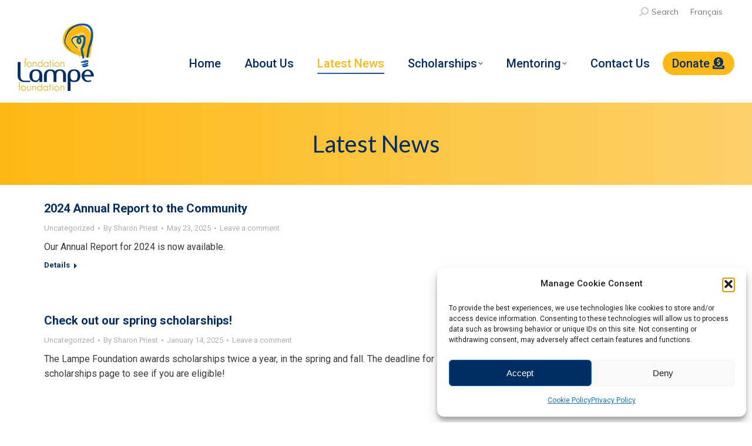

--- FILE ---
content_type: text/html; charset=UTF-8
request_url: https://lampefoundation.org/latest-news/
body_size: 20700
content:
<!DOCTYPE html>
<!--[if !(IE 6) | !(IE 7) | !(IE 8)  ]><!-->
<html lang="en-US" class="no-js">
<!--<![endif]-->
<head>
	<meta charset="UTF-8" />
		<meta name="viewport" content="width=device-width, initial-scale=1, maximum-scale=1, user-scalable=0">
		<meta name="theme-color" content="#fdb813"/>	<link rel="profile" href="https://gmpg.org/xfn/11" />
	<title>Latest News - Fondation LAMPE Foundation</title>
<link rel="alternate" hreflang="en-us" href="https://lampefoundation.org/latest-news/" />
<link rel="alternate" hreflang="fr-fr" href="https://lampefoundation.org/fr/dernieres-nouvelles/" />
<link rel="alternate" hreflang="x-default" href="https://lampefoundation.org/latest-news/" />

<!-- The SEO Framework by Sybre Waaijer -->
<meta name="robots" content="max-snippet:-1,max-image-preview:large,max-video-preview:-1" />
<link rel="canonical" href="https://lampefoundation.org/latest-news/" />
<meta property="og:type" content="website" />
<meta property="og:locale" content="en_US" />
<meta property="og:site_name" content="Fondation LAMPE Foundation" />
<meta property="og:title" content="Latest News" />
<meta property="og:url" content="https://lampefoundation.org/latest-news/" />
<meta name="twitter:card" content="summary_large_image" />
<meta name="twitter:title" content="Latest News" />
<script type="application/ld+json">{"@context":"https://schema.org","@graph":[{"@type":"WebSite","@id":"https://lampefoundation.org/#/schema/WebSite","url":"https://lampefoundation.org/","name":"Fondation LAMPE Foundation","inLanguage":"en-US","potentialAction":{"@type":"SearchAction","target":{"@type":"EntryPoint","urlTemplate":"https://lampefoundation.org/search/{search_term_string}/"},"query-input":"required name=search_term_string"},"publisher":{"@type":"Organization","@id":"https://lampefoundation.org/#/schema/Organization","name":"Fondation LAMPE Foundation","url":"https://lampefoundation.org/"}},{"@type":"WebPage","@id":"https://lampefoundation.org/latest-news/","url":"https://lampefoundation.org/latest-news/","name":"Latest News - Fondation LAMPE Foundation","inLanguage":"en-US","isPartOf":{"@id":"https://lampefoundation.org/#/schema/WebSite"},"breadcrumb":{"@type":"BreadcrumbList","@id":"https://lampefoundation.org/#/schema/BreadcrumbList","itemListElement":[{"@type":"ListItem","position":1,"item":"https://lampefoundation.org/","name":"Fondation LAMPE Foundation"},{"@type":"ListItem","position":2,"name":"Latest News"}]},"potentialAction":{"@type":"ReadAction","target":"https://lampefoundation.org/latest-news/"}}]}</script>
<!-- / The SEO Framework by Sybre Waaijer | 22.55ms meta | 12.25ms boot -->

<link rel='dns-prefetch' href='//fonts.googleapis.com' />
<link rel="alternate" type="application/rss+xml" title="Fondation LAMPE Foundation &raquo; Feed" href="https://lampefoundation.org/feed/" />
<link rel="alternate" type="application/rss+xml" title="Fondation LAMPE Foundation &raquo; Comments Feed" href="https://lampefoundation.org/comments/feed/" />
<link rel="alternate" title="oEmbed (JSON)" type="application/json+oembed" href="https://lampefoundation.org/wp-json/oembed/1.0/embed?url=https%3A%2F%2Flampefoundation.org%2Flatest-news%2F" />
<link rel="alternate" title="oEmbed (XML)" type="text/xml+oembed" href="https://lampefoundation.org/wp-json/oembed/1.0/embed?url=https%3A%2F%2Flampefoundation.org%2Flatest-news%2F&#038;format=xml" />
<style id='wp-img-auto-sizes-contain-inline-css'>
img:is([sizes=auto i],[sizes^="auto," i]){contain-intrinsic-size:3000px 1500px}
/*# sourceURL=wp-img-auto-sizes-contain-inline-css */
</style>
<style id='wp-emoji-styles-inline-css'>

	img.wp-smiley, img.emoji {
		display: inline !important;
		border: none !important;
		box-shadow: none !important;
		height: 1em !important;
		width: 1em !important;
		margin: 0 0.07em !important;
		vertical-align: -0.1em !important;
		background: none !important;
		padding: 0 !important;
	}
/*# sourceURL=wp-emoji-styles-inline-css */
</style>
<link rel='stylesheet' id='wp-block-library-css' href='https://lampefoundation.org/wp-includes/css/dist/block-library/style.min.css?ver=037e343e6897c2d5594bfbefe9b084a6' media='all' />
<style id='global-styles-inline-css'>
:root{--wp--preset--aspect-ratio--square: 1;--wp--preset--aspect-ratio--4-3: 4/3;--wp--preset--aspect-ratio--3-4: 3/4;--wp--preset--aspect-ratio--3-2: 3/2;--wp--preset--aspect-ratio--2-3: 2/3;--wp--preset--aspect-ratio--16-9: 16/9;--wp--preset--aspect-ratio--9-16: 9/16;--wp--preset--color--black: #000000;--wp--preset--color--cyan-bluish-gray: #abb8c3;--wp--preset--color--white: #FFF;--wp--preset--color--pale-pink: #f78da7;--wp--preset--color--vivid-red: #cf2e2e;--wp--preset--color--luminous-vivid-orange: #ff6900;--wp--preset--color--luminous-vivid-amber: #fcb900;--wp--preset--color--light-green-cyan: #7bdcb5;--wp--preset--color--vivid-green-cyan: #00d084;--wp--preset--color--pale-cyan-blue: #8ed1fc;--wp--preset--color--vivid-cyan-blue: #0693e3;--wp--preset--color--vivid-purple: #9b51e0;--wp--preset--color--accent: #fdb813;--wp--preset--color--dark-gray: #111;--wp--preset--color--light-gray: #767676;--wp--preset--gradient--vivid-cyan-blue-to-vivid-purple: linear-gradient(135deg,rgb(6,147,227) 0%,rgb(155,81,224) 100%);--wp--preset--gradient--light-green-cyan-to-vivid-green-cyan: linear-gradient(135deg,rgb(122,220,180) 0%,rgb(0,208,130) 100%);--wp--preset--gradient--luminous-vivid-amber-to-luminous-vivid-orange: linear-gradient(135deg,rgb(252,185,0) 0%,rgb(255,105,0) 100%);--wp--preset--gradient--luminous-vivid-orange-to-vivid-red: linear-gradient(135deg,rgb(255,105,0) 0%,rgb(207,46,46) 100%);--wp--preset--gradient--very-light-gray-to-cyan-bluish-gray: linear-gradient(135deg,rgb(238,238,238) 0%,rgb(169,184,195) 100%);--wp--preset--gradient--cool-to-warm-spectrum: linear-gradient(135deg,rgb(74,234,220) 0%,rgb(151,120,209) 20%,rgb(207,42,186) 40%,rgb(238,44,130) 60%,rgb(251,105,98) 80%,rgb(254,248,76) 100%);--wp--preset--gradient--blush-light-purple: linear-gradient(135deg,rgb(255,206,236) 0%,rgb(152,150,240) 100%);--wp--preset--gradient--blush-bordeaux: linear-gradient(135deg,rgb(254,205,165) 0%,rgb(254,45,45) 50%,rgb(107,0,62) 100%);--wp--preset--gradient--luminous-dusk: linear-gradient(135deg,rgb(255,203,112) 0%,rgb(199,81,192) 50%,rgb(65,88,208) 100%);--wp--preset--gradient--pale-ocean: linear-gradient(135deg,rgb(255,245,203) 0%,rgb(182,227,212) 50%,rgb(51,167,181) 100%);--wp--preset--gradient--electric-grass: linear-gradient(135deg,rgb(202,248,128) 0%,rgb(113,206,126) 100%);--wp--preset--gradient--midnight: linear-gradient(135deg,rgb(2,3,129) 0%,rgb(40,116,252) 100%);--wp--preset--font-size--small: 13px;--wp--preset--font-size--medium: 20px;--wp--preset--font-size--large: 36px;--wp--preset--font-size--x-large: 42px;--wp--preset--spacing--20: 0.44rem;--wp--preset--spacing--30: 0.67rem;--wp--preset--spacing--40: 1rem;--wp--preset--spacing--50: 1.5rem;--wp--preset--spacing--60: 2.25rem;--wp--preset--spacing--70: 3.38rem;--wp--preset--spacing--80: 5.06rem;--wp--preset--shadow--natural: 6px 6px 9px rgba(0, 0, 0, 0.2);--wp--preset--shadow--deep: 12px 12px 50px rgba(0, 0, 0, 0.4);--wp--preset--shadow--sharp: 6px 6px 0px rgba(0, 0, 0, 0.2);--wp--preset--shadow--outlined: 6px 6px 0px -3px rgb(255, 255, 255), 6px 6px rgb(0, 0, 0);--wp--preset--shadow--crisp: 6px 6px 0px rgb(0, 0, 0);}:where(.is-layout-flex){gap: 0.5em;}:where(.is-layout-grid){gap: 0.5em;}body .is-layout-flex{display: flex;}.is-layout-flex{flex-wrap: wrap;align-items: center;}.is-layout-flex > :is(*, div){margin: 0;}body .is-layout-grid{display: grid;}.is-layout-grid > :is(*, div){margin: 0;}:where(.wp-block-columns.is-layout-flex){gap: 2em;}:where(.wp-block-columns.is-layout-grid){gap: 2em;}:where(.wp-block-post-template.is-layout-flex){gap: 1.25em;}:where(.wp-block-post-template.is-layout-grid){gap: 1.25em;}.has-black-color{color: var(--wp--preset--color--black) !important;}.has-cyan-bluish-gray-color{color: var(--wp--preset--color--cyan-bluish-gray) !important;}.has-white-color{color: var(--wp--preset--color--white) !important;}.has-pale-pink-color{color: var(--wp--preset--color--pale-pink) !important;}.has-vivid-red-color{color: var(--wp--preset--color--vivid-red) !important;}.has-luminous-vivid-orange-color{color: var(--wp--preset--color--luminous-vivid-orange) !important;}.has-luminous-vivid-amber-color{color: var(--wp--preset--color--luminous-vivid-amber) !important;}.has-light-green-cyan-color{color: var(--wp--preset--color--light-green-cyan) !important;}.has-vivid-green-cyan-color{color: var(--wp--preset--color--vivid-green-cyan) !important;}.has-pale-cyan-blue-color{color: var(--wp--preset--color--pale-cyan-blue) !important;}.has-vivid-cyan-blue-color{color: var(--wp--preset--color--vivid-cyan-blue) !important;}.has-vivid-purple-color{color: var(--wp--preset--color--vivid-purple) !important;}.has-black-background-color{background-color: var(--wp--preset--color--black) !important;}.has-cyan-bluish-gray-background-color{background-color: var(--wp--preset--color--cyan-bluish-gray) !important;}.has-white-background-color{background-color: var(--wp--preset--color--white) !important;}.has-pale-pink-background-color{background-color: var(--wp--preset--color--pale-pink) !important;}.has-vivid-red-background-color{background-color: var(--wp--preset--color--vivid-red) !important;}.has-luminous-vivid-orange-background-color{background-color: var(--wp--preset--color--luminous-vivid-orange) !important;}.has-luminous-vivid-amber-background-color{background-color: var(--wp--preset--color--luminous-vivid-amber) !important;}.has-light-green-cyan-background-color{background-color: var(--wp--preset--color--light-green-cyan) !important;}.has-vivid-green-cyan-background-color{background-color: var(--wp--preset--color--vivid-green-cyan) !important;}.has-pale-cyan-blue-background-color{background-color: var(--wp--preset--color--pale-cyan-blue) !important;}.has-vivid-cyan-blue-background-color{background-color: var(--wp--preset--color--vivid-cyan-blue) !important;}.has-vivid-purple-background-color{background-color: var(--wp--preset--color--vivid-purple) !important;}.has-black-border-color{border-color: var(--wp--preset--color--black) !important;}.has-cyan-bluish-gray-border-color{border-color: var(--wp--preset--color--cyan-bluish-gray) !important;}.has-white-border-color{border-color: var(--wp--preset--color--white) !important;}.has-pale-pink-border-color{border-color: var(--wp--preset--color--pale-pink) !important;}.has-vivid-red-border-color{border-color: var(--wp--preset--color--vivid-red) !important;}.has-luminous-vivid-orange-border-color{border-color: var(--wp--preset--color--luminous-vivid-orange) !important;}.has-luminous-vivid-amber-border-color{border-color: var(--wp--preset--color--luminous-vivid-amber) !important;}.has-light-green-cyan-border-color{border-color: var(--wp--preset--color--light-green-cyan) !important;}.has-vivid-green-cyan-border-color{border-color: var(--wp--preset--color--vivid-green-cyan) !important;}.has-pale-cyan-blue-border-color{border-color: var(--wp--preset--color--pale-cyan-blue) !important;}.has-vivid-cyan-blue-border-color{border-color: var(--wp--preset--color--vivid-cyan-blue) !important;}.has-vivid-purple-border-color{border-color: var(--wp--preset--color--vivid-purple) !important;}.has-vivid-cyan-blue-to-vivid-purple-gradient-background{background: var(--wp--preset--gradient--vivid-cyan-blue-to-vivid-purple) !important;}.has-light-green-cyan-to-vivid-green-cyan-gradient-background{background: var(--wp--preset--gradient--light-green-cyan-to-vivid-green-cyan) !important;}.has-luminous-vivid-amber-to-luminous-vivid-orange-gradient-background{background: var(--wp--preset--gradient--luminous-vivid-amber-to-luminous-vivid-orange) !important;}.has-luminous-vivid-orange-to-vivid-red-gradient-background{background: var(--wp--preset--gradient--luminous-vivid-orange-to-vivid-red) !important;}.has-very-light-gray-to-cyan-bluish-gray-gradient-background{background: var(--wp--preset--gradient--very-light-gray-to-cyan-bluish-gray) !important;}.has-cool-to-warm-spectrum-gradient-background{background: var(--wp--preset--gradient--cool-to-warm-spectrum) !important;}.has-blush-light-purple-gradient-background{background: var(--wp--preset--gradient--blush-light-purple) !important;}.has-blush-bordeaux-gradient-background{background: var(--wp--preset--gradient--blush-bordeaux) !important;}.has-luminous-dusk-gradient-background{background: var(--wp--preset--gradient--luminous-dusk) !important;}.has-pale-ocean-gradient-background{background: var(--wp--preset--gradient--pale-ocean) !important;}.has-electric-grass-gradient-background{background: var(--wp--preset--gradient--electric-grass) !important;}.has-midnight-gradient-background{background: var(--wp--preset--gradient--midnight) !important;}.has-small-font-size{font-size: var(--wp--preset--font-size--small) !important;}.has-medium-font-size{font-size: var(--wp--preset--font-size--medium) !important;}.has-large-font-size{font-size: var(--wp--preset--font-size--large) !important;}.has-x-large-font-size{font-size: var(--wp--preset--font-size--x-large) !important;}
/*# sourceURL=global-styles-inline-css */
</style>

<style id='classic-theme-styles-inline-css'>
/*! This file is auto-generated */
.wp-block-button__link{color:#fff;background-color:#32373c;border-radius:9999px;box-shadow:none;text-decoration:none;padding:calc(.667em + 2px) calc(1.333em + 2px);font-size:1.125em}.wp-block-file__button{background:#32373c;color:#fff;text-decoration:none}
/*# sourceURL=/wp-includes/css/classic-themes.min.css */
</style>
<link rel='stylesheet' id='contact-form-7-css' href='https://lampefoundation.org/wp-content/plugins/contact-form-7/includes/css/styles.css?ver=6.1.4' media='all' />
<link rel='stylesheet' id='wpml-legacy-dropdown-0-css' href='https://lampefoundation.org/wp-content/plugins/sitepress-multilingual-cms/templates/language-switchers/legacy-dropdown/style.min.css?ver=1' media='all' />
<style id='wpml-legacy-dropdown-0-inline-css'>
.wpml-ls-statics-shortcode_actions{background-color:#ffffff;}.wpml-ls-statics-shortcode_actions, .wpml-ls-statics-shortcode_actions .wpml-ls-sub-menu, .wpml-ls-statics-shortcode_actions a {border-color:#cdcdcd;}.wpml-ls-statics-shortcode_actions a, .wpml-ls-statics-shortcode_actions .wpml-ls-sub-menu a, .wpml-ls-statics-shortcode_actions .wpml-ls-sub-menu a:link, .wpml-ls-statics-shortcode_actions li:not(.wpml-ls-current-language) .wpml-ls-link, .wpml-ls-statics-shortcode_actions li:not(.wpml-ls-current-language) .wpml-ls-link:link {color:#444444;background-color:#ffffff;}.wpml-ls-statics-shortcode_actions .wpml-ls-sub-menu a:hover,.wpml-ls-statics-shortcode_actions .wpml-ls-sub-menu a:focus, .wpml-ls-statics-shortcode_actions .wpml-ls-sub-menu a:link:hover, .wpml-ls-statics-shortcode_actions .wpml-ls-sub-menu a:link:focus {color:#000000;background-color:#eeeeee;}.wpml-ls-statics-shortcode_actions .wpml-ls-current-language > a {color:#444444;background-color:#ffffff;}.wpml-ls-statics-shortcode_actions .wpml-ls-current-language:hover>a, .wpml-ls-statics-shortcode_actions .wpml-ls-current-language>a:focus {color:#000000;background-color:#eeeeee;}
/*# sourceURL=wpml-legacy-dropdown-0-inline-css */
</style>
<link rel='stylesheet' id='wpml-menu-item-0-css' href='https://lampefoundation.org/wp-content/plugins/sitepress-multilingual-cms/templates/language-switchers/menu-item/style.min.css?ver=1' media='all' />
<link rel='stylesheet' id='cmplz-general-css' href='https://lampefoundation.org/wp-content/plugins/complianz-gdpr/assets/css/cookieblocker.min.css?ver=1766001752' media='all' />
<link rel='stylesheet' id='cms-navigation-style-base-css' href='https://lampefoundation.org/wp-content/plugins/wpml-cms-nav/res/css/cms-navigation-base.css?ver=1.5.6' media='screen' />
<link rel='stylesheet' id='cms-navigation-style-css' href='https://lampefoundation.org/wp-content/plugins/wpml-cms-nav/res/css/cms-navigation.css?ver=1.5.6' media='screen' />
<link rel='stylesheet' id='the7-font-css' href='https://lampefoundation.org/wp-content/themes/dt-the7/fonts/icomoon-the7-font/icomoon-the7-font.min.css?ver=12.2.0' media='all' />
<link rel='stylesheet' id='the7-awesome-fonts-css' href='https://lampefoundation.org/wp-content/themes/dt-the7/fonts/FontAwesome/css/all.min.css?ver=12.2.0' media='all' />
<link rel='stylesheet' id='the7-awesome-fonts-back-css' href='https://lampefoundation.org/wp-content/themes/dt-the7/fonts/FontAwesome/back-compat.min.css?ver=12.2.0' media='all' />
<link rel='stylesheet' id='dt-web-fonts-css' href='https://fonts.googleapis.com/css?family=Mulish:400,600,700%7CRoboto:400,500,600,700%7COpen+Sans:400,600,700%7CLato:400,600,700' media='all' />
<link rel='stylesheet' id='dt-main-css' href='https://lampefoundation.org/wp-content/themes/dt-the7/css/main.min.css?ver=12.2.0' media='all' />
<style id='dt-main-inline-css'>
body #load {
  display: block;
  height: 100%;
  overflow: hidden;
  position: fixed;
  width: 100%;
  z-index: 9901;
  opacity: 1;
  visibility: visible;
  transition: all .35s ease-out;
}
.load-wrap {
  width: 100%;
  height: 100%;
  background-position: center center;
  background-repeat: no-repeat;
  text-align: center;
  display: -ms-flexbox;
  display: -ms-flex;
  display: flex;
  -ms-align-items: center;
  -ms-flex-align: center;
  align-items: center;
  -ms-flex-flow: column wrap;
  flex-flow: column wrap;
  -ms-flex-pack: center;
  -ms-justify-content: center;
  justify-content: center;
}
.load-wrap > svg {
  position: absolute;
  top: 50%;
  left: 50%;
  transform: translate(-50%,-50%);
}
#load {
  background: var(--the7-elementor-beautiful-loading-bg,transparent linear-gradient(180deg, #fdb813 0%, #fcd06a 100%));
  --the7-beautiful-spinner-color2: var(--the7-beautiful-spinner-color,#ffffff);
}

/*# sourceURL=dt-main-inline-css */
</style>
<link rel='stylesheet' id='the7-custom-scrollbar-css' href='https://lampefoundation.org/wp-content/themes/dt-the7/lib/custom-scrollbar/custom-scrollbar.min.css?ver=12.2.0' media='all' />
<link rel='stylesheet' id='the7-wpbakery-css' href='https://lampefoundation.org/wp-content/themes/dt-the7/css/wpbakery.min.css?ver=12.2.0' media='all' />
<link rel='stylesheet' id='the7-css-vars-css' href='https://lampefoundation.org/wp-content/uploads/the7-css/css-vars.css?ver=6418e49405bb' media='all' />
<link rel='stylesheet' id='dt-custom-css' href='https://lampefoundation.org/wp-content/uploads/the7-css/custom.css?ver=6418e49405bb' media='all' />
<link rel='stylesheet' id='dt-media-css' href='https://lampefoundation.org/wp-content/uploads/the7-css/media.css?ver=6418e49405bb' media='all' />
<link rel='stylesheet' id='the7-mega-menu-css' href='https://lampefoundation.org/wp-content/uploads/the7-css/mega-menu.css?ver=6418e49405bb' media='all' />
<link rel='stylesheet' id='the7-elements-css' href='https://lampefoundation.org/wp-content/uploads/the7-css/post-type-dynamic.css?ver=6418e49405bb' media='all' />
<link rel='stylesheet' id='style-css' href='https://lampefoundation.org/wp-content/themes/dt-the7-child/style.css?ver=12.2.0' media='all' />
<link rel='stylesheet' id='__EPYT__style-css' href='https://lampefoundation.org/wp-content/plugins/youtube-embed-plus/styles/ytprefs.min.css?ver=14.2.4' media='all' />
<style id='__EPYT__style-inline-css'>

                .epyt-gallery-thumb {
                        width: 33.333%;
                }
                
/*# sourceURL=__EPYT__style-inline-css */
</style>
<script src="https://lampefoundation.org/wp-includes/js/jquery/jquery.min.js?ver=3.7.1" id="jquery-core-js"></script>
<script src="https://lampefoundation.org/wp-includes/js/jquery/jquery-migrate.min.js?ver=3.4.1" id="jquery-migrate-js"></script>
<script id="wpml-cookie-js-extra">
var wpml_cookies = {"wp-wpml_current_language":{"value":"en","expires":1,"path":"/"}};
var wpml_cookies = {"wp-wpml_current_language":{"value":"en","expires":1,"path":"/"}};
//# sourceURL=wpml-cookie-js-extra
</script>
<script src="https://lampefoundation.org/wp-content/plugins/sitepress-multilingual-cms/res/js/cookies/language-cookie.js?ver=486900" id="wpml-cookie-js" defer data-wp-strategy="defer"></script>
<script src="https://lampefoundation.org/wp-content/plugins/sitepress-multilingual-cms/templates/language-switchers/legacy-dropdown/script.min.js?ver=1" id="wpml-legacy-dropdown-0-js"></script>
<script id="dt-above-fold-js-extra">
var dtLocal = {"themeUrl":"https://lampefoundation.org/wp-content/themes/dt-the7","passText":"To view this protected post, enter the password below:","moreButtonText":{"loading":"Loading...","loadMore":"Load more"},"postID":"3706","ajaxurl":"https://lampefoundation.org/wp-admin/admin-ajax.php","REST":{"baseUrl":"https://lampefoundation.org/wp-json/the7/v1","endpoints":{"sendMail":"/send-mail"}},"contactMessages":{"required":"One or more fields have an error. Please check and try again.","terms":"Please accept the privacy policy.","fillTheCaptchaError":"Please, fill the captcha."},"captchaSiteKey":"","ajaxNonce":"d04e060f19","pageData":{"type":"page","template":"blog","layout":"list"},"themeSettings":{"smoothScroll":"off","lazyLoading":false,"desktopHeader":{"height":120},"ToggleCaptionEnabled":"disabled","ToggleCaption":"Navigation","floatingHeader":{"showAfter":290,"showMenu":true,"height":70,"logo":{"showLogo":true,"html":"\u003Cimg class=\" preload-me\" src=\"https://lampefoundation.org/wp-content/uploads/2023/01/logo-1301.png\" srcset=\"https://lampefoundation.org/wp-content/uploads/2023/01/logo-1301.png 130w, https://lampefoundation.org/wp-content/uploads/2023/01/logo11.png 193w\" width=\"130\" height=\"115\"   sizes=\"130px\" alt=\"Fondation LAMPE Foundation\" /\u003E","url":"https://lampefoundation.org/"}},"topLine":{"floatingTopLine":{"logo":{"showLogo":false,"html":""}}},"mobileHeader":{"firstSwitchPoint":992,"secondSwitchPoint":778,"firstSwitchPointHeight":70,"secondSwitchPointHeight":70,"mobileToggleCaptionEnabled":"disabled","mobileToggleCaption":"Menu"},"stickyMobileHeaderFirstSwitch":{"logo":{"html":"\u003Cimg class=\" preload-me\" src=\"https://lampefoundation.org/wp-content/uploads/2023/01/logo-901.png\" srcset=\"https://lampefoundation.org/wp-content/uploads/2023/01/logo-901.png 95w, https://lampefoundation.org/wp-content/uploads/2023/01/logo11-1.png 193w\" width=\"95\" height=\"84\"   sizes=\"95px\" alt=\"Fondation LAMPE Foundation\" /\u003E"}},"stickyMobileHeaderSecondSwitch":{"logo":{"html":"\u003Cimg class=\" preload-me\" src=\"https://lampefoundation.org/wp-content/uploads/2023/01/logo-901.png\" srcset=\"https://lampefoundation.org/wp-content/uploads/2023/01/logo-901.png 95w, https://lampefoundation.org/wp-content/uploads/2023/01/logo11-1.png 193w\" width=\"95\" height=\"84\"   sizes=\"95px\" alt=\"Fondation LAMPE Foundation\" /\u003E"}},"sidebar":{"switchPoint":992},"boxedWidth":"1280px"},"VCMobileScreenWidth":"768"};
var dtShare = {"shareButtonText":{"facebook":"Share on Facebook","twitter":"Share on X","pinterest":"Pin it","linkedin":"Share on Linkedin","whatsapp":"Share on Whatsapp"},"overlayOpacity":"85"};
//# sourceURL=dt-above-fold-js-extra
</script>
<script src="https://lampefoundation.org/wp-content/themes/dt-the7/js/above-the-fold.min.js?ver=12.2.0" id="dt-above-fold-js"></script>
<script id="__ytprefs__-js-extra">
var _EPYT_ = {"ajaxurl":"https://lampefoundation.org/wp-admin/admin-ajax.php","security":"627d1e9c8c","gallery_scrolloffset":"20","eppathtoscripts":"https://lampefoundation.org/wp-content/plugins/youtube-embed-plus/scripts/","eppath":"https://lampefoundation.org/wp-content/plugins/youtube-embed-plus/","epresponsiveselector":"[\"iframe.__youtube_prefs_widget__\"]","epdovol":"1","version":"14.2.4","evselector":"iframe.__youtube_prefs__[src], iframe[src*=\"youtube.com/embed/\"], iframe[src*=\"youtube-nocookie.com/embed/\"]","ajax_compat":"","maxres_facade":"eager","ytapi_load":"light","pause_others":"","stopMobileBuffer":"1","facade_mode":"1","not_live_on_channel":""};
//# sourceURL=__ytprefs__-js-extra
</script>
<script src="https://lampefoundation.org/wp-content/plugins/youtube-embed-plus/scripts/ytprefs.min.js?ver=14.2.4" id="__ytprefs__-js"></script>
<script></script><link rel="https://api.w.org/" href="https://lampefoundation.org/wp-json/" /><link rel="alternate" title="JSON" type="application/json" href="https://lampefoundation.org/wp-json/wp/v2/pages/3706" /><link rel="EditURI" type="application/rsd+xml" title="RSD" href="https://lampefoundation.org/xmlrpc.php?rsd" />
<meta name="generator" content="WPML ver:4.8.6 stt:1,4;" />
<script type="text/javascript">
(function(url){
	if(/(?:Chrome\/26\.0\.1410\.63 Safari\/537\.31|WordfenceTestMonBot)/.test(navigator.userAgent)){ return; }
	var addEvent = function(evt, handler) {
		if (window.addEventListener) {
			document.addEventListener(evt, handler, false);
		} else if (window.attachEvent) {
			document.attachEvent('on' + evt, handler);
		}
	};
	var removeEvent = function(evt, handler) {
		if (window.removeEventListener) {
			document.removeEventListener(evt, handler, false);
		} else if (window.detachEvent) {
			document.detachEvent('on' + evt, handler);
		}
	};
	var evts = 'contextmenu dblclick drag dragend dragenter dragleave dragover dragstart drop keydown keypress keyup mousedown mousemove mouseout mouseover mouseup mousewheel scroll'.split(' ');
	var logHuman = function() {
		if (window.wfLogHumanRan) { return; }
		window.wfLogHumanRan = true;
		var wfscr = document.createElement('script');
		wfscr.type = 'text/javascript';
		wfscr.async = true;
		wfscr.src = url + '&r=' + Math.random();
		(document.getElementsByTagName('head')[0]||document.getElementsByTagName('body')[0]).appendChild(wfscr);
		for (var i = 0; i < evts.length; i++) {
			removeEvent(evts[i], logHuman);
		}
	};
	for (var i = 0; i < evts.length; i++) {
		addEvent(evts[i], logHuman);
	}
})('//lampefoundation.org/?wordfence_lh=1&hid=DFE5B69C491F6833A3831B05C3739A17');
</script>			<style>.cmplz-hidden {
					display: none !important;
				}</style><meta property="og:site_name" content="Fondation LAMPE Foundation" />
<meta property="og:title" content="Latest News" />
<meta property="og:url" content="https://lampefoundation.org/latest-news/" />
<meta property="og:type" content="article" />
<meta name="generator" content="Powered by WPBakery Page Builder - drag and drop page builder for WordPress."/>
<meta name="generator" content="Powered by Slider Revolution 6.7.38 - responsive, Mobile-Friendly Slider Plugin for WordPress with comfortable drag and drop interface." />
<script type="text/javascript" id="the7-loader-script">
document.addEventListener("DOMContentLoaded", function(event) {
	var load = document.getElementById("load");
	if(!load.classList.contains('loader-removed')){
		var removeLoading = setTimeout(function() {
			load.className += " loader-removed";
		}, 300);
	}
});
</script>
		<link rel="icon" href="https://lampefoundation.org/wp-content/uploads/2023/01/fav-161.png" type="image/png" sizes="16x16"/><link rel="icon" href="https://lampefoundation.org/wp-content/uploads/2023/01/fav-321.png" type="image/png" sizes="32x32"/><script>function setREVStartSize(e){
			//window.requestAnimationFrame(function() {
				window.RSIW = window.RSIW===undefined ? window.innerWidth : window.RSIW;
				window.RSIH = window.RSIH===undefined ? window.innerHeight : window.RSIH;
				try {
					var pw = document.getElementById(e.c).parentNode.offsetWidth,
						newh;
					pw = pw===0 || isNaN(pw) || (e.l=="fullwidth" || e.layout=="fullwidth") ? window.RSIW : pw;
					e.tabw = e.tabw===undefined ? 0 : parseInt(e.tabw);
					e.thumbw = e.thumbw===undefined ? 0 : parseInt(e.thumbw);
					e.tabh = e.tabh===undefined ? 0 : parseInt(e.tabh);
					e.thumbh = e.thumbh===undefined ? 0 : parseInt(e.thumbh);
					e.tabhide = e.tabhide===undefined ? 0 : parseInt(e.tabhide);
					e.thumbhide = e.thumbhide===undefined ? 0 : parseInt(e.thumbhide);
					e.mh = e.mh===undefined || e.mh=="" || e.mh==="auto" ? 0 : parseInt(e.mh,0);
					if(e.layout==="fullscreen" || e.l==="fullscreen")
						newh = Math.max(e.mh,window.RSIH);
					else{
						e.gw = Array.isArray(e.gw) ? e.gw : [e.gw];
						for (var i in e.rl) if (e.gw[i]===undefined || e.gw[i]===0) e.gw[i] = e.gw[i-1];
						e.gh = e.el===undefined || e.el==="" || (Array.isArray(e.el) && e.el.length==0)? e.gh : e.el;
						e.gh = Array.isArray(e.gh) ? e.gh : [e.gh];
						for (var i in e.rl) if (e.gh[i]===undefined || e.gh[i]===0) e.gh[i] = e.gh[i-1];
											
						var nl = new Array(e.rl.length),
							ix = 0,
							sl;
						e.tabw = e.tabhide>=pw ? 0 : e.tabw;
						e.thumbw = e.thumbhide>=pw ? 0 : e.thumbw;
						e.tabh = e.tabhide>=pw ? 0 : e.tabh;
						e.thumbh = e.thumbhide>=pw ? 0 : e.thumbh;
						for (var i in e.rl) nl[i] = e.rl[i]<window.RSIW ? 0 : e.rl[i];
						sl = nl[0];
						for (var i in nl) if (sl>nl[i] && nl[i]>0) { sl = nl[i]; ix=i;}
						var m = pw>(e.gw[ix]+e.tabw+e.thumbw) ? 1 : (pw-(e.tabw+e.thumbw)) / (e.gw[ix]);
						newh =  (e.gh[ix] * m) + (e.tabh + e.thumbh);
					}
					var el = document.getElementById(e.c);
					if (el!==null && el) el.style.height = newh+"px";
					el = document.getElementById(e.c+"_wrapper");
					if (el!==null && el) {
						el.style.height = newh+"px";
						el.style.display = "block";
					}
				} catch(e){
					console.log("Failure at Presize of Slider:" + e)
				}
			//});
		  };</script>
<noscript><style> .wpb_animate_when_almost_visible { opacity: 1; }</style></noscript><style id='the7-custom-inline-css' type='text/css'>
/*Phone number color in contacts on mobile devices*/
.dt-phone *,
.dt-phone:hover *{
color: inherit;
}

.vc_btn3.vc_btn3-color-juicy-pink, .vc_btn3.vc_btn3-color-juicy-pink.vc_btn3-style-flat {
	color: #fff;
	background-color: #FDB813;
}

.vc_btn3.vc_btn3-color-juicy-pink:hover, .vc_btn3.vc_btn3-color-juicy-pink.vc_btn3-style-flat:hover, .vc_btn3.vc_btn3-color-juicy-pink:focus, .vc_btn3.vc_btn3-color-juicy-pink.vc_btn3-style-flat:focus {
	color: #f7f7f7;
	background-color: #002D62;
}
.otgs-development-site-front-end {

	display: none;
}

.content ol, .content ul {
	margin: 0 0 10px 0;
}
.gform_wrapper .ginput_complex label, .gform_wrapper .gfield_time_hour label, .gform_wrapper .gfield_time_minute label, .gform_wrapper .gfield_date_month label, .gform_wrapper .gfield_date_day label, .gform_wrapper .gfield_date_year label, .gform_wrapper .instruction {
	font-size: var(--the7-text-small-font-size);
	color: black;
}
.grecaptcha-badge { 
    visibility: hidden;
}
</style>
<link rel='stylesheet' id='rs-plugin-settings-css' href='//lampefoundation.org/wp-content/plugins/revslider/sr6/assets/css/rs6.css?ver=6.7.38' media='all' />
<style id='rs-plugin-settings-inline-css'>
#rs-demo-id {}
/*# sourceURL=rs-plugin-settings-inline-css */
</style>
</head>
<body data-cmplz=1 id="the7-body" class="wp-singular page-template page-template-template-blog-list page-template-template-blog-list-php page page-id-3706 wp-embed-responsive wp-theme-dt-the7 wp-child-theme-dt-the7-child the7-core-ver-2.7.12 blog layout-list dt-responsive-on right-mobile-menu-close-icon ouside-menu-close-icon mobile-hamburger-close-bg-enable mobile-hamburger-close-bg-hover-enable  fade-small-mobile-menu-close-icon fade-small-menu-close-icon accent-gradient srcset-enabled btn-flat custom-btn-color custom-btn-hover-color phantom-slide phantom-shadow-decoration phantom-main-logo-on sticky-mobile-header top-header first-switch-logo-left first-switch-menu-right second-switch-logo-left second-switch-menu-right right-mobile-menu layzr-loading-on inline-message-style the7-ver-12.2.0 dt-fa-compatibility wpb-js-composer js-comp-ver-8.7.2 vc_responsive">
<!-- The7 12.2.0 -->
<div id="load" class="spinner-loader">
	<div class="load-wrap"><style type="text/css">
    [class*="the7-spinner-animate-"]{
        animation: spinner-animation 1s cubic-bezier(1,1,1,1) infinite;
        x:46.5px;
        y:40px;
        width:7px;
        height:20px;
        fill:var(--the7-beautiful-spinner-color2);
        opacity: 0.2;
    }
    .the7-spinner-animate-2{
        animation-delay: 0.083s;
    }
    .the7-spinner-animate-3{
        animation-delay: 0.166s;
    }
    .the7-spinner-animate-4{
         animation-delay: 0.25s;
    }
    .the7-spinner-animate-5{
         animation-delay: 0.33s;
    }
    .the7-spinner-animate-6{
         animation-delay: 0.416s;
    }
    .the7-spinner-animate-7{
         animation-delay: 0.5s;
    }
    .the7-spinner-animate-8{
         animation-delay: 0.58s;
    }
    .the7-spinner-animate-9{
         animation-delay: 0.666s;
    }
    .the7-spinner-animate-10{
         animation-delay: 0.75s;
    }
    .the7-spinner-animate-11{
        animation-delay: 0.83s;
    }
    .the7-spinner-animate-12{
        animation-delay: 0.916s;
    }
    @keyframes spinner-animation{
        from {
            opacity: 1;
        }
        to{
            opacity: 0;
        }
    }
</style>
<svg width="75px" height="75px" xmlns="http://www.w3.org/2000/svg" viewBox="0 0 100 100" preserveAspectRatio="xMidYMid">
	<rect class="the7-spinner-animate-1" rx="5" ry="5" transform="rotate(0 50 50) translate(0 -30)"></rect>
	<rect class="the7-spinner-animate-2" rx="5" ry="5" transform="rotate(30 50 50) translate(0 -30)"></rect>
	<rect class="the7-spinner-animate-3" rx="5" ry="5" transform="rotate(60 50 50) translate(0 -30)"></rect>
	<rect class="the7-spinner-animate-4" rx="5" ry="5" transform="rotate(90 50 50) translate(0 -30)"></rect>
	<rect class="the7-spinner-animate-5" rx="5" ry="5" transform="rotate(120 50 50) translate(0 -30)"></rect>
	<rect class="the7-spinner-animate-6" rx="5" ry="5" transform="rotate(150 50 50) translate(0 -30)"></rect>
	<rect class="the7-spinner-animate-7" rx="5" ry="5" transform="rotate(180 50 50) translate(0 -30)"></rect>
	<rect class="the7-spinner-animate-8" rx="5" ry="5" transform="rotate(210 50 50) translate(0 -30)"></rect>
	<rect class="the7-spinner-animate-9" rx="5" ry="5" transform="rotate(240 50 50) translate(0 -30)"></rect>
	<rect class="the7-spinner-animate-10" rx="5" ry="5" transform="rotate(270 50 50) translate(0 -30)"></rect>
	<rect class="the7-spinner-animate-11" rx="5" ry="5" transform="rotate(300 50 50) translate(0 -30)"></rect>
	<rect class="the7-spinner-animate-12" rx="5" ry="5" transform="rotate(330 50 50) translate(0 -30)"></rect>
</svg></div>
</div>
<div id="page" >
	<a class="skip-link screen-reader-text" href="#content">Skip to content</a>

<div class="masthead inline-header right widgets full-height surround shadow-mobile-header-decoration x-move-mobile-icon dt-parent-menu-clickable show-sub-menu-on-hover show-device-logo show-mobile-logo"  role="banner">

	<div class="top-bar top-bar-line-hide">
	<div class="top-bar-bg" ></div>
	<div class="mini-widgets left-widgets"></div><div class="right-widgets mini-widgets"><div class="mini-search show-on-desktop near-logo-first-switch near-logo-second-switch popup-search custom-icon"><form class="searchform mini-widget-searchform" role="search" method="get" action="https://lampefoundation.org/">

	<div class="screen-reader-text">Search:</div>

	
		<a href="" class="submit"><i class=" mw-icon the7-mw-icon-search-bold"></i><span>Search</span></a>
		<div class="popup-search-wrap">
			<input type="text" aria-label="Search" class="field searchform-s" name="s" value="" placeholder="Type and hit enter …" title="Search form"/>
			<a href="" class="search-icon"><i class="the7-mw-icon-search-bold"></i></a>
		</div>

	<input type="hidden" name="lang" value="en"/>		<input type="submit" class="assistive-text searchsubmit" value="Go!"/>
</form>
</div><div class="mini-nav show-on-desktop near-logo-first-switch in-menu-second-switch list-type-menu list-type-menu-first-switch list-type-menu-second-switch"><ul id="top-menu"><li class="menu-item-language menu-item wpml-ls-slot-3 wpml-ls-item wpml-ls-item-fr wpml-ls-menu-item wpml-ls-first-item wpml-ls-last-item menu-item-type-wpml_ls_menu_item menu-item-object-wpml_ls_menu_item menu-item-wpml-ls-3-fr first last depth-0"><a href='https://lampefoundation.org/fr/dernieres-nouvelles/' title='Switch to Français' data-level='1' aria-label='Switch to Français' role='menuitem'><span class="menu-item-text"><span class="menu-text"><span class="wpml-ls-native" lang="fr">Français</span></span></span></a></li> </ul><div class="menu-select"><span class="customSelect1"><span class="customSelectInner">RT Theme Top Navigation Menu</span></span></div></div></div></div>

	<header class="header-bar">

		<div class="branding">
	<div id="site-title" class="assistive-text">Fondation LAMPE Foundation</div>
	<div id="site-description" class="assistive-text"></div>
	<a class="same-logo" href="https://lampefoundation.org/"><img class=" preload-me" src="https://lampefoundation.org/wp-content/uploads/2023/01/logo-1301.png" srcset="https://lampefoundation.org/wp-content/uploads/2023/01/logo-1301.png 130w, https://lampefoundation.org/wp-content/uploads/2023/01/logo11.png 193w" width="130" height="115"   sizes="130px" alt="Fondation LAMPE Foundation" /><img class="mobile-logo preload-me" src="https://lampefoundation.org/wp-content/uploads/2023/01/logo-901.png" srcset="https://lampefoundation.org/wp-content/uploads/2023/01/logo-901.png 95w, https://lampefoundation.org/wp-content/uploads/2023/01/logo11-1.png 193w" width="95" height="84"   sizes="95px" alt="Fondation LAMPE Foundation" /></a></div>

		<ul id="primary-menu" class="main-nav underline-decoration from-centre-line gradient-hover level-arrows-on"><li class="menu-item menu-item-type-custom menu-item-object-custom menu-item-home menu-item-1467 first depth-0"><a href="https://lampefoundation.org/" data-level='1'><span class="menu-item-text"><span class="menu-text">Home</span></span></a></li> <li class="menu-item menu-item-type-post_type menu-item-object-page menu-item-1553 depth-0"><a href='https://lampefoundation.org/about/' data-level='1'><span class="menu-item-text"><span class="menu-text">About Us</span></span></a></li> <li class="menu-item menu-item-type-post_type menu-item-object-page current-menu-item page_item page-item-3706 current_page_item menu-item-3710 act depth-0"><a href='https://lampefoundation.org/latest-news/' data-level='1'><span class="menu-item-text"><span class="menu-text">Latest News</span></span></a></li> <li class="menu-item menu-item-type-custom menu-item-object-custom menu-item-has-children menu-item-2150 has-children depth-0"><a href='#' data-level='1'><span class="menu-item-text"><span class="menu-text">Scholarships</span></span></a><ul class="sub-nav gradient-hover level-arrows-on"><li class="menu-item menu-item-type-custom menu-item-object-custom menu-item-has-children menu-item-8 first has-children depth-1"><a data-level='2'><span class="menu-item-text"><span class="menu-text">Lennoxville Vocational Training Centre</span></span></a><ul class="sub-nav gradient-hover level-arrows-on"><li class="menu-item menu-item-type-post_type menu-item-object-page menu-item-3439 first depth-2"><a href='https://lampefoundation.org/tillotson-foundation-health-award-vtc/' class=' mega-menu-img' data-level='3'><i class="fa-fw fab fa-wpforms"  ></i><span class="menu-item-text"><span class="menu-text">Tillotson Foundation Health Award (VTC)</span></span></a></li> <li class="menu-item menu-item-type-post_type menu-item-object-page menu-item-3440 depth-2"><a href='https://lampefoundation.org/lennoxville-vtc-scholarship/' class=' mega-menu-img' data-level='3'><i class="fa-fw fab fa-wpforms"  ></i><span class="menu-item-text"><span class="menu-text">Lennoxville VTC Scholarship</span></span></a></li> <li class="menu-item menu-item-type-post_type menu-item-object-page menu-item-3441 depth-2"><a href='https://lampefoundation.org/shf-scholarships/' class=' mega-menu-img' data-level='3'><i class="fa-fw fab fa-wpforms"  ></i><span class="menu-item-text"><span class="menu-text">SHF Scholarships</span></span></a></li> </ul></li> <li class="menu-item menu-item-type-custom menu-item-object-custom menu-item-has-children menu-item-9 has-children depth-1"><a data-level='2'><span class="menu-item-text"><span class="menu-text">Champlain Regional College</span></span></a><ul class="sub-nav gradient-hover level-arrows-on"><li class="menu-item menu-item-type-post_type menu-item-object-page menu-item-4100 first depth-2"><a href='https://lampefoundation.org/lampe-tillotson-champlain-science-scholarship/' class=' mega-menu-img' data-level='3'><i class="fa-fw fab fa-wpforms"  ></i><span class="menu-item-text"><span class="menu-text">Lampe/Tillotson Champlain Science Scholarship</span></span></a></li> <li class="menu-item menu-item-type-post_type menu-item-object-page menu-item-3449 depth-2"><a href='https://lampefoundation.org/tillotson-foundation-health-award-champlain/' class=' mega-menu-img' data-level='3'><i class="fa-fw fab fa-wpforms"  ></i><span class="menu-item-text"><span class="menu-text">Tillotson Foundation Health Award (Champlain)</span></span></a></li> <li class="menu-item menu-item-type-post_type menu-item-object-page menu-item-3451 depth-2"><a href='https://lampefoundation.org/dr-roberta-cameron-aboriginal-awards-champlain-college-lennoxville-campus/' class=' mega-menu-img' data-level='3'><i class="fa-fw fab fa-wpforms"  ></i><span class="menu-item-text"><span class="menu-text">Dr. Roberta Cameron Indigenous Awards Champlain College- Lennoxville Campus</span></span></a></li> </ul></li> <li class="menu-item menu-item-type-custom menu-item-object-custom menu-item-has-children menu-item-10 has-children depth-1"><a data-level='2'><span class="menu-item-text"><span class="menu-text">Bishop’s University</span></span></a><ul class="sub-nav gradient-hover level-arrows-on"><li class="menu-item menu-item-type-post_type menu-item-object-page menu-item-3456 first depth-2"><a href='https://lampefoundation.org/eileen-healy-scholarship-for-leadership/' class=' mega-menu-img' data-level='3'><i class="fa-fw fab fa-wpforms"  ></i><span class="menu-item-text"><span class="menu-text">Eileen Healy Scholarship for Leadership</span></span></a></li> <li class="menu-item menu-item-type-post_type menu-item-object-page menu-item-3457 depth-2"><a href='https://lampefoundation.org/helen-f-m-armstrong-scholarship/' class=' mega-menu-img' data-level='3'><i class="fa-fw fab fa-wpforms"  ></i><span class="menu-item-text"><span class="menu-text">Helen F. M. Armstrong Scholarship</span></span></a></li> <li class="menu-item menu-item-type-post_type menu-item-object-page menu-item-3935 depth-2"><a href='https://lampefoundation.org/golden-rule-chapter-1-of-royal-arch-masons-scholarship/' class=' mega-menu-img' data-level='3'><i class="fa-fw fab fa-wpforms"  ></i><span class="menu-item-text"><span class="menu-text">Golden Rule Chapter #1 of Royal Arch Masons Scholarship</span></span></a></li> <li class="menu-item menu-item-type-post_type menu-item-object-page menu-item-3459 depth-2"><a href='https://lampefoundation.org/cfuw-100th-anniversary-indigenous-scholarship/' class=' mega-menu-img' data-level='3'><i class="fa-fw fab fa-wpforms"  ></i><span class="menu-item-text"><span class="menu-text">CFUW 100th Anniversary Indigenous Scholarship</span></span></a></li> </ul></li> <li class="menu-item menu-item-type-custom menu-item-object-custom menu-item-has-children menu-item-11 has-children depth-1"><a data-level='2'><span class="menu-item-text"><span class="menu-text">General post-secondary (any field)</span></span></a><ul class="sub-nav gradient-hover level-arrows-on"><li class="menu-item menu-item-type-post_type menu-item-object-page menu-item-3473 first depth-2"><a href='https://lampefoundation.org/barbara-sample-allatt-scholarship/' class=' mega-menu-img' data-level='3'><i class="fa-fw fab fa-wpforms"  ></i><span class="menu-item-text"><span class="menu-text">Barbara Sample Allatt Scholarship</span></span></a></li> <li class="menu-item menu-item-type-post_type menu-item-object-page menu-item-3934 depth-2"><a href='https://lampefoundation.org/lampe-rural-opportunity-scholarship/' class=' mega-menu-img' data-level='3'><i class="fa-fw fab fa-wpforms"  ></i><span class="menu-item-text"><span class="menu-text">Lampe Rural Opportunity Scholarship</span></span></a></li> <li class="menu-item menu-item-type-post_type menu-item-object-page menu-item-3476 depth-2"><a href='https://lampefoundation.org/marlis-and-sigrid-wehr-mature-student-scholarship/' class=' mega-menu-img' data-level='3'><i class="fa-fw fab fa-wpforms"  ></i><span class="menu-item-text"><span class="menu-text">Marlis and Sigrid Wehr Mature Student Scholarship</span></span></a></li> <li class="menu-item menu-item-type-post_type menu-item-object-page menu-item-4099 depth-2"><a href='https://lampefoundation.org/melissa-bowman-pieters-athletic-scholarship/' class=' mega-menu-img' data-level='3'><i class="fa-fw fab fa-wpforms"  ></i><span class="menu-item-text"><span class="menu-text">Melissa Bowman-Pieters Athletic Scholarship</span></span></a></li> <li class="menu-item menu-item-type-post_type menu-item-object-page menu-item-3458 depth-2"><a href='https://lampefoundation.org/one-room-schoolhouse-scholarship-for-elementary-education/' class=' mega-menu-img' data-level='3'><i class="fa-fw fab fa-wpforms"  ></i><span class="menu-item-text"><span class="menu-text">One-room Schoolhouse Scholarship for Elementary Education</span></span></a></li> <li class="menu-item menu-item-type-post_type menu-item-object-page menu-item-3450 depth-2"><a href='https://lampefoundation.org/ouida-ramon-moliner-scholarship/' class=' mega-menu-img' data-level='3'><i class="fa-fw fab fa-wpforms"  ></i><span class="menu-item-text"><span class="menu-text">Ouida Ramon-Moliner Scholarship</span></span></a></li> </ul></li> <li class="menu-item menu-item-type-custom menu-item-object-custom menu-item-has-children menu-item-12 has-children depth-1"><a data-level='2'><span class="menu-item-text"><span class="menu-text">General post-secondary (health fields)</span></span></a><ul class="sub-nav gradient-hover level-arrows-on"><li class="menu-item menu-item-type-post_type menu-item-object-page menu-item-3480 first depth-2"><a href='https://lampefoundation.org/jan-and-diana-kuilman-memorial-scholarship/' class=' mega-menu-img' data-level='3'><i class="fa-fw fab fa-wpforms"  ></i><span class="menu-item-text"><span class="menu-text">Jan and Diana Kuilman Memorial Scholarship</span></span></a></li> <li class="menu-item menu-item-type-post_type menu-item-object-page menu-item-3482 depth-2"><a href='https://lampefoundation.org/lampe-north-hatley-village-improvement-scholarship/' class=' mega-menu-img' data-level='3'><i class="fa-fw fab fa-wpforms"  ></i><span class="menu-item-text"><span class="menu-text">Lampe/ North Hatley Village Improvement Scholarship</span></span></a></li> <li class="menu-item menu-item-type-post_type menu-item-object-page menu-item-3479 depth-2"><a href='https://lampefoundation.org/lampe-tillotson-physician-scholarship/' class=' mega-menu-img' data-level='3'><i class="fa-fw fab fa-wpforms"  ></i><span class="menu-item-text"><span class="menu-text">Lampe-Tillotson Physician Scholarship</span></span></a></li> <li class="menu-item menu-item-type-post_type menu-item-object-page menu-item-3478 depth-2"><a href='https://lampefoundation.org/lampe-tillotson-physician-scholarship-ii/' class=' mega-menu-img' data-level='3'><i class="fa-fw fab fa-wpforms"  ></i><span class="menu-item-text"><span class="menu-text">Lampe-Tillotson Physician Scholarship II</span></span></a></li> <li class="menu-item menu-item-type-post_type menu-item-object-page menu-item-3933 depth-2"><a href='https://lampefoundation.org/masonic-lodge-of-the-wales-home-health-scholarship/' class=' mega-menu-img' data-level='3'><i class="fa-fw fab fa-wpforms"  ></i><span class="menu-item-text"><span class="menu-text">Masonic Lodge of the Wales Home Health Scholarship</span></span></a></li> <li class="menu-item menu-item-type-post_type menu-item-object-page menu-item-3481 depth-2"><a href='https://lampefoundation.org/sherbrooke-hospital-ladies-auxiliary-health-award/' class=' mega-menu-img' data-level='3'><i class="fa-fw fab fa-wpforms"  ></i><span class="menu-item-text"><span class="menu-text">Sherbrooke Hospital Ladies Auxiliary Health Award</span></span></a></li> <li class="menu-item menu-item-type-post_type menu-item-object-page menu-item-3569 depth-2"><a href='https://lampefoundation.org/shf-health-scholarship/' class=' mega-menu-img' data-level='3'><i class="fa-fw fab fa-wpforms"  ></i><span class="menu-item-text"><span class="menu-text">SHF Health Scholarship</span></span></a></li> <li class="menu-item menu-item-type-post_type menu-item-object-page menu-item-3477 depth-2"><a href='https://lampefoundation.org/shf-donna-draper-scholarship/' class=' mega-menu-img' data-level='3'><i class="fa-fw fab fa-wpforms"  ></i><span class="menu-item-text"><span class="menu-text">SHF Donna Draper Scholarship</span></span></a></li> </ul></li> <li class="menu-item menu-item-type-custom menu-item-object-custom menu-item-has-children menu-item-13 has-children depth-1"><a data-level='2'><span class="menu-item-text"><span class="menu-text">High school</span></span></a><ul class="sub-nav gradient-hover level-arrows-on"><li class="menu-item menu-item-type-post_type menu-item-object-page menu-item-3498 first depth-2"><a href='https://lampefoundation.org/daphne-codere-french-scholarships/' class=' mega-menu-img' data-level='3'><i class="fa-fw fab fa-wpforms"  ></i><span class="menu-item-text"><span class="menu-text">Daphne Codère French Scholarships</span></span></a></li> <li class="menu-item menu-item-type-post_type menu-item-object-page menu-item-3497 depth-2"><a href='https://lampefoundation.org/marlis-wehr-history-scholarship/' class=' mega-menu-img' data-level='3'><i class="fa-fw fab fa-wpforms"  ></i><span class="menu-item-text"><span class="menu-text">Marlis Wehr History Scholarship</span></span></a></li> <li class="menu-item menu-item-type-post_type menu-item-object-page menu-item-3496 depth-2"><a href='https://lampefoundation.org/lampe-foundation-cfuw-sherbrooke-district-scholarship-for-leadership-massey-vanier-high-school/' class=' mega-menu-img' data-level='3'><i class="fa-fw fab fa-wpforms"  ></i><span class="menu-item-text"><span class="menu-text">Lampe Foundation CFUW Sherbrooke &#038; District Scholarship for Leadership (Massey Vanier High School)</span></span></a></li> <li class="menu-item menu-item-type-post_type menu-item-object-page menu-item-3495 depth-2"><a href='https://lampefoundation.org/lampe-foundation-cfuw-sherbrooke-district-scholarship-for-leadership-richmond-regional-high-school/' class=' mega-menu-img' data-level='3'><i class="fa-fw fab fa-wpforms"  ></i><span class="menu-item-text"><span class="menu-text">Lampe Foundation CFUW Sherbrooke &#038; District Scholarship for Leadership (Richmond Regional High School)</span></span></a></li> <li class="menu-item menu-item-type-post_type menu-item-object-page menu-item-3507 depth-2"><a href='https://lampefoundation.org/lampe-foundation-cfuw-sherbrooke-district-scholarship-for-leadership-andrew-s-johnson-memorial-high-school/' class=' mega-menu-img' data-level='3'><i class="fa-fw fab fa-wpforms"  ></i><span class="menu-item-text"><span class="menu-text">Lampe Foundation CFUW Sherbrooke &#038; District Scholarship for Leadership (Andrew S. Johnson Memorial High School)</span></span></a></li> </ul></li> <li class="menu-item menu-item-type-post_type menu-item-object-page menu-item-3493 depth-1"><a href='https://lampefoundation.org/commemorative-award/' data-level='2'><span class="menu-item-text"><span class="menu-text">Commemorative Award</span></span></a></li> </ul></li> <li class="menu-item menu-item-type-custom menu-item-object-custom menu-item-has-children menu-item-3224 has-children depth-0"><a href='#' data-level='1'><span class="menu-item-text"><span class="menu-text">Mentoring</span></span></a><ul class="sub-nav gradient-hover level-arrows-on"><li class="menu-item menu-item-type-post_type menu-item-object-page menu-item-2663 first depth-1"><a href='https://lampefoundation.org/guide-for-lampe-foundation-award-winners/' data-level='2'><span class="menu-item-text"><span class="menu-text">Guide for Lampe Foundation Award Winners</span></span></a></li> <li class="menu-item menu-item-type-post_type menu-item-object-page menu-item-1574 depth-1"><a href='https://lampefoundation.org/guide-for-lampe-foundation-mentors/' data-level='2'><span class="menu-item-text"><span class="menu-text">Guide for Lampe Foundation Mentors</span></span></a></li> </ul></li> <li class="menu-item menu-item-type-post_type menu-item-object-page menu-item-3208 last depth-0"><a href='https://lampefoundation.org/contact-us/' data-level='1'><span class="menu-item-text"><span class="menu-text">Contact Us</span></span></a></li> </ul>
		<div class="mini-widgets"><a href="/donate" class="microwidget-btn mini-button header-elements-button-1 show-on-desktop near-logo-first-switch in-menu-second-switch microwidget-btn-bg-on microwidget-btn-hover-bg-on border-off hover-border-off btn-icon-align-right" ><span>Donate</span><i class="fas fa-donate"></i></a></div>
	</header>

</div>
<div role="navigation" aria-label="Main Menu" class="dt-mobile-header ">
	<div class="dt-close-mobile-menu-icon" aria-label="Close" role="button" tabindex="0"><div class="close-line-wrap"><span class="close-line"></span><span class="close-line"></span><span class="close-line"></span></div></div>	<ul id="mobile-menu" class="mobile-main-nav">
		<li class="menu-item menu-item-type-custom menu-item-object-custom menu-item-home menu-item-1467 first depth-0"><a href="https://lampefoundation.org/" data-level='1'><span class="menu-item-text"><span class="menu-text">Home</span></span></a></li> <li class="menu-item menu-item-type-post_type menu-item-object-page menu-item-1553 depth-0"><a href='https://lampefoundation.org/about/' data-level='1'><span class="menu-item-text"><span class="menu-text">About Us</span></span></a></li> <li class="menu-item menu-item-type-post_type menu-item-object-page current-menu-item page_item page-item-3706 current_page_item menu-item-3710 act depth-0"><a href='https://lampefoundation.org/latest-news/' data-level='1'><span class="menu-item-text"><span class="menu-text">Latest News</span></span></a></li> <li class="menu-item menu-item-type-custom menu-item-object-custom menu-item-has-children menu-item-2150 has-children depth-0"><a href='#' data-level='1'><span class="menu-item-text"><span class="menu-text">Scholarships</span></span></a><ul class="sub-nav gradient-hover level-arrows-on"><li class="menu-item menu-item-type-custom menu-item-object-custom menu-item-has-children menu-item-8 first has-children depth-1"><a data-level='2'><span class="menu-item-text"><span class="menu-text">Lennoxville Vocational Training Centre</span></span></a><ul class="sub-nav gradient-hover level-arrows-on"><li class="menu-item menu-item-type-post_type menu-item-object-page menu-item-3439 first depth-2"><a href='https://lampefoundation.org/tillotson-foundation-health-award-vtc/' class=' mega-menu-img' data-level='3'><i class="fa-fw fab fa-wpforms"  ></i><span class="menu-item-text"><span class="menu-text">Tillotson Foundation Health Award (VTC)</span></span></a></li> <li class="menu-item menu-item-type-post_type menu-item-object-page menu-item-3440 depth-2"><a href='https://lampefoundation.org/lennoxville-vtc-scholarship/' class=' mega-menu-img' data-level='3'><i class="fa-fw fab fa-wpforms"  ></i><span class="menu-item-text"><span class="menu-text">Lennoxville VTC Scholarship</span></span></a></li> <li class="menu-item menu-item-type-post_type menu-item-object-page menu-item-3441 depth-2"><a href='https://lampefoundation.org/shf-scholarships/' class=' mega-menu-img' data-level='3'><i class="fa-fw fab fa-wpforms"  ></i><span class="menu-item-text"><span class="menu-text">SHF Scholarships</span></span></a></li> </ul></li> <li class="menu-item menu-item-type-custom menu-item-object-custom menu-item-has-children menu-item-9 has-children depth-1"><a data-level='2'><span class="menu-item-text"><span class="menu-text">Champlain Regional College</span></span></a><ul class="sub-nav gradient-hover level-arrows-on"><li class="menu-item menu-item-type-post_type menu-item-object-page menu-item-4100 first depth-2"><a href='https://lampefoundation.org/lampe-tillotson-champlain-science-scholarship/' class=' mega-menu-img' data-level='3'><i class="fa-fw fab fa-wpforms"  ></i><span class="menu-item-text"><span class="menu-text">Lampe/Tillotson Champlain Science Scholarship</span></span></a></li> <li class="menu-item menu-item-type-post_type menu-item-object-page menu-item-3449 depth-2"><a href='https://lampefoundation.org/tillotson-foundation-health-award-champlain/' class=' mega-menu-img' data-level='3'><i class="fa-fw fab fa-wpforms"  ></i><span class="menu-item-text"><span class="menu-text">Tillotson Foundation Health Award (Champlain)</span></span></a></li> <li class="menu-item menu-item-type-post_type menu-item-object-page menu-item-3451 depth-2"><a href='https://lampefoundation.org/dr-roberta-cameron-aboriginal-awards-champlain-college-lennoxville-campus/' class=' mega-menu-img' data-level='3'><i class="fa-fw fab fa-wpforms"  ></i><span class="menu-item-text"><span class="menu-text">Dr. Roberta Cameron Indigenous Awards Champlain College- Lennoxville Campus</span></span></a></li> </ul></li> <li class="menu-item menu-item-type-custom menu-item-object-custom menu-item-has-children menu-item-10 has-children depth-1"><a data-level='2'><span class="menu-item-text"><span class="menu-text">Bishop’s University</span></span></a><ul class="sub-nav gradient-hover level-arrows-on"><li class="menu-item menu-item-type-post_type menu-item-object-page menu-item-3456 first depth-2"><a href='https://lampefoundation.org/eileen-healy-scholarship-for-leadership/' class=' mega-menu-img' data-level='3'><i class="fa-fw fab fa-wpforms"  ></i><span class="menu-item-text"><span class="menu-text">Eileen Healy Scholarship for Leadership</span></span></a></li> <li class="menu-item menu-item-type-post_type menu-item-object-page menu-item-3457 depth-2"><a href='https://lampefoundation.org/helen-f-m-armstrong-scholarship/' class=' mega-menu-img' data-level='3'><i class="fa-fw fab fa-wpforms"  ></i><span class="menu-item-text"><span class="menu-text">Helen F. M. Armstrong Scholarship</span></span></a></li> <li class="menu-item menu-item-type-post_type menu-item-object-page menu-item-3935 depth-2"><a href='https://lampefoundation.org/golden-rule-chapter-1-of-royal-arch-masons-scholarship/' class=' mega-menu-img' data-level='3'><i class="fa-fw fab fa-wpforms"  ></i><span class="menu-item-text"><span class="menu-text">Golden Rule Chapter #1 of Royal Arch Masons Scholarship</span></span></a></li> <li class="menu-item menu-item-type-post_type menu-item-object-page menu-item-3459 depth-2"><a href='https://lampefoundation.org/cfuw-100th-anniversary-indigenous-scholarship/' class=' mega-menu-img' data-level='3'><i class="fa-fw fab fa-wpforms"  ></i><span class="menu-item-text"><span class="menu-text">CFUW 100th Anniversary Indigenous Scholarship</span></span></a></li> </ul></li> <li class="menu-item menu-item-type-custom menu-item-object-custom menu-item-has-children menu-item-11 has-children depth-1"><a data-level='2'><span class="menu-item-text"><span class="menu-text">General post-secondary (any field)</span></span></a><ul class="sub-nav gradient-hover level-arrows-on"><li class="menu-item menu-item-type-post_type menu-item-object-page menu-item-3473 first depth-2"><a href='https://lampefoundation.org/barbara-sample-allatt-scholarship/' class=' mega-menu-img' data-level='3'><i class="fa-fw fab fa-wpforms"  ></i><span class="menu-item-text"><span class="menu-text">Barbara Sample Allatt Scholarship</span></span></a></li> <li class="menu-item menu-item-type-post_type menu-item-object-page menu-item-3934 depth-2"><a href='https://lampefoundation.org/lampe-rural-opportunity-scholarship/' class=' mega-menu-img' data-level='3'><i class="fa-fw fab fa-wpforms"  ></i><span class="menu-item-text"><span class="menu-text">Lampe Rural Opportunity Scholarship</span></span></a></li> <li class="menu-item menu-item-type-post_type menu-item-object-page menu-item-3476 depth-2"><a href='https://lampefoundation.org/marlis-and-sigrid-wehr-mature-student-scholarship/' class=' mega-menu-img' data-level='3'><i class="fa-fw fab fa-wpforms"  ></i><span class="menu-item-text"><span class="menu-text">Marlis and Sigrid Wehr Mature Student Scholarship</span></span></a></li> <li class="menu-item menu-item-type-post_type menu-item-object-page menu-item-4099 depth-2"><a href='https://lampefoundation.org/melissa-bowman-pieters-athletic-scholarship/' class=' mega-menu-img' data-level='3'><i class="fa-fw fab fa-wpforms"  ></i><span class="menu-item-text"><span class="menu-text">Melissa Bowman-Pieters Athletic Scholarship</span></span></a></li> <li class="menu-item menu-item-type-post_type menu-item-object-page menu-item-3458 depth-2"><a href='https://lampefoundation.org/one-room-schoolhouse-scholarship-for-elementary-education/' class=' mega-menu-img' data-level='3'><i class="fa-fw fab fa-wpforms"  ></i><span class="menu-item-text"><span class="menu-text">One-room Schoolhouse Scholarship for Elementary Education</span></span></a></li> <li class="menu-item menu-item-type-post_type menu-item-object-page menu-item-3450 depth-2"><a href='https://lampefoundation.org/ouida-ramon-moliner-scholarship/' class=' mega-menu-img' data-level='3'><i class="fa-fw fab fa-wpforms"  ></i><span class="menu-item-text"><span class="menu-text">Ouida Ramon-Moliner Scholarship</span></span></a></li> </ul></li> <li class="menu-item menu-item-type-custom menu-item-object-custom menu-item-has-children menu-item-12 has-children depth-1"><a data-level='2'><span class="menu-item-text"><span class="menu-text">General post-secondary (health fields)</span></span></a><ul class="sub-nav gradient-hover level-arrows-on"><li class="menu-item menu-item-type-post_type menu-item-object-page menu-item-3480 first depth-2"><a href='https://lampefoundation.org/jan-and-diana-kuilman-memorial-scholarship/' class=' mega-menu-img' data-level='3'><i class="fa-fw fab fa-wpforms"  ></i><span class="menu-item-text"><span class="menu-text">Jan and Diana Kuilman Memorial Scholarship</span></span></a></li> <li class="menu-item menu-item-type-post_type menu-item-object-page menu-item-3482 depth-2"><a href='https://lampefoundation.org/lampe-north-hatley-village-improvement-scholarship/' class=' mega-menu-img' data-level='3'><i class="fa-fw fab fa-wpforms"  ></i><span class="menu-item-text"><span class="menu-text">Lampe/ North Hatley Village Improvement Scholarship</span></span></a></li> <li class="menu-item menu-item-type-post_type menu-item-object-page menu-item-3479 depth-2"><a href='https://lampefoundation.org/lampe-tillotson-physician-scholarship/' class=' mega-menu-img' data-level='3'><i class="fa-fw fab fa-wpforms"  ></i><span class="menu-item-text"><span class="menu-text">Lampe-Tillotson Physician Scholarship</span></span></a></li> <li class="menu-item menu-item-type-post_type menu-item-object-page menu-item-3478 depth-2"><a href='https://lampefoundation.org/lampe-tillotson-physician-scholarship-ii/' class=' mega-menu-img' data-level='3'><i class="fa-fw fab fa-wpforms"  ></i><span class="menu-item-text"><span class="menu-text">Lampe-Tillotson Physician Scholarship II</span></span></a></li> <li class="menu-item menu-item-type-post_type menu-item-object-page menu-item-3933 depth-2"><a href='https://lampefoundation.org/masonic-lodge-of-the-wales-home-health-scholarship/' class=' mega-menu-img' data-level='3'><i class="fa-fw fab fa-wpforms"  ></i><span class="menu-item-text"><span class="menu-text">Masonic Lodge of the Wales Home Health Scholarship</span></span></a></li> <li class="menu-item menu-item-type-post_type menu-item-object-page menu-item-3481 depth-2"><a href='https://lampefoundation.org/sherbrooke-hospital-ladies-auxiliary-health-award/' class=' mega-menu-img' data-level='3'><i class="fa-fw fab fa-wpforms"  ></i><span class="menu-item-text"><span class="menu-text">Sherbrooke Hospital Ladies Auxiliary Health Award</span></span></a></li> <li class="menu-item menu-item-type-post_type menu-item-object-page menu-item-3569 depth-2"><a href='https://lampefoundation.org/shf-health-scholarship/' class=' mega-menu-img' data-level='3'><i class="fa-fw fab fa-wpforms"  ></i><span class="menu-item-text"><span class="menu-text">SHF Health Scholarship</span></span></a></li> <li class="menu-item menu-item-type-post_type menu-item-object-page menu-item-3477 depth-2"><a href='https://lampefoundation.org/shf-donna-draper-scholarship/' class=' mega-menu-img' data-level='3'><i class="fa-fw fab fa-wpforms"  ></i><span class="menu-item-text"><span class="menu-text">SHF Donna Draper Scholarship</span></span></a></li> </ul></li> <li class="menu-item menu-item-type-custom menu-item-object-custom menu-item-has-children menu-item-13 has-children depth-1"><a data-level='2'><span class="menu-item-text"><span class="menu-text">High school</span></span></a><ul class="sub-nav gradient-hover level-arrows-on"><li class="menu-item menu-item-type-post_type menu-item-object-page menu-item-3498 first depth-2"><a href='https://lampefoundation.org/daphne-codere-french-scholarships/' class=' mega-menu-img' data-level='3'><i class="fa-fw fab fa-wpforms"  ></i><span class="menu-item-text"><span class="menu-text">Daphne Codère French Scholarships</span></span></a></li> <li class="menu-item menu-item-type-post_type menu-item-object-page menu-item-3497 depth-2"><a href='https://lampefoundation.org/marlis-wehr-history-scholarship/' class=' mega-menu-img' data-level='3'><i class="fa-fw fab fa-wpforms"  ></i><span class="menu-item-text"><span class="menu-text">Marlis Wehr History Scholarship</span></span></a></li> <li class="menu-item menu-item-type-post_type menu-item-object-page menu-item-3496 depth-2"><a href='https://lampefoundation.org/lampe-foundation-cfuw-sherbrooke-district-scholarship-for-leadership-massey-vanier-high-school/' class=' mega-menu-img' data-level='3'><i class="fa-fw fab fa-wpforms"  ></i><span class="menu-item-text"><span class="menu-text">Lampe Foundation CFUW Sherbrooke &#038; District Scholarship for Leadership (Massey Vanier High School)</span></span></a></li> <li class="menu-item menu-item-type-post_type menu-item-object-page menu-item-3495 depth-2"><a href='https://lampefoundation.org/lampe-foundation-cfuw-sherbrooke-district-scholarship-for-leadership-richmond-regional-high-school/' class=' mega-menu-img' data-level='3'><i class="fa-fw fab fa-wpforms"  ></i><span class="menu-item-text"><span class="menu-text">Lampe Foundation CFUW Sherbrooke &#038; District Scholarship for Leadership (Richmond Regional High School)</span></span></a></li> <li class="menu-item menu-item-type-post_type menu-item-object-page menu-item-3507 depth-2"><a href='https://lampefoundation.org/lampe-foundation-cfuw-sherbrooke-district-scholarship-for-leadership-andrew-s-johnson-memorial-high-school/' class=' mega-menu-img' data-level='3'><i class="fa-fw fab fa-wpforms"  ></i><span class="menu-item-text"><span class="menu-text">Lampe Foundation CFUW Sherbrooke &#038; District Scholarship for Leadership (Andrew S. Johnson Memorial High School)</span></span></a></li> </ul></li> <li class="menu-item menu-item-type-post_type menu-item-object-page menu-item-3493 depth-1"><a href='https://lampefoundation.org/commemorative-award/' data-level='2'><span class="menu-item-text"><span class="menu-text">Commemorative Award</span></span></a></li> </ul></li> <li class="menu-item menu-item-type-custom menu-item-object-custom menu-item-has-children menu-item-3224 has-children depth-0"><a href='#' data-level='1'><span class="menu-item-text"><span class="menu-text">Mentoring</span></span></a><ul class="sub-nav gradient-hover level-arrows-on"><li class="menu-item menu-item-type-post_type menu-item-object-page menu-item-2663 first depth-1"><a href='https://lampefoundation.org/guide-for-lampe-foundation-award-winners/' data-level='2'><span class="menu-item-text"><span class="menu-text">Guide for Lampe Foundation Award Winners</span></span></a></li> <li class="menu-item menu-item-type-post_type menu-item-object-page menu-item-1574 depth-1"><a href='https://lampefoundation.org/guide-for-lampe-foundation-mentors/' data-level='2'><span class="menu-item-text"><span class="menu-text">Guide for Lampe Foundation Mentors</span></span></a></li> </ul></li> <li class="menu-item menu-item-type-post_type menu-item-object-page menu-item-3208 last depth-0"><a href='https://lampefoundation.org/contact-us/' data-level='1'><span class="menu-item-text"><span class="menu-text">Contact Us</span></span></a></li> 	</ul>
	<div class='mobile-mini-widgets-in-menu'></div>
</div>

<style id="the7-page-content-style">
#main {
  padding-top: 0px;
  padding-bottom: 0px;
}

</style>		<div class="page-title title-center gradient-bg breadcrumbs-off page-title-responsive-enabled">
			<div class="wf-wrap">

				<div class="page-title-head hgroup"><h1 >Latest News</h1></div>			</div>
		</div>

		

<div id="main" class="sidebar-none sidebar-divider-off">

	
	<div class="main-gradient"></div>
	<div class="wf-wrap">
	<div class="wf-container-main">

	

	<!-- Content -->
	<div id="content" class="content" role="main">

		<div class="articles-list vertical-fancy-style loading-effect-fade-in with-ajax" data-cur-page="1" aria-live="assertive">

	<article class="post project-odd no-img post-4129 type-post status-publish format-standard hentry category-uncategorized category-1 bg-on description-off">

		

<div class="blog-content wf-td" style="width: 70%;">

	<h3 class="entry-title"><a href="https://lampefoundation.org/2024-annual-report-to-the-community/" title="2024 Annual Report to the Community" rel="bookmark">2024 Annual Report to the Community</a></h3>

	<div class="entry-meta"><span class="category-link"><a href="https://lampefoundation.org/category/uncategorized/" >Uncategorized</a></span><a class="author vcard" href="https://lampefoundation.org/author/sharon/" title="View all posts by Sharon Priest" rel="author">By <span class="fn">Sharon Priest</span></a><a href="https://lampefoundation.org/2025/05/23/" title="11:48 am" class="data-link" rel="bookmark"><time class="entry-date updated" datetime="2025-05-23T11:48:10-05:00">May 23, 2025</time></a><a href="https://lampefoundation.org/2024-annual-report-to-the-community/#respond" class="comment-link" >Leave a comment</a></div><p>Our Annual Report for 2024 is now available. &nbsp; &nbsp; &nbsp; &nbsp; &nbsp; &nbsp; &nbsp; &nbsp;</p>

<a href="https://lampefoundation.org/2024-annual-report-to-the-community/" class="details more-link" aria-label="Read more about 2024 Annual Report to the Community">Details</a>

</div>

	</article>



	<article class="post project-odd no-img post-4026 type-post status-publish format-standard hentry category-uncategorized category-1 bg-on description-off">

		

<div class="blog-content wf-td" style="width: 70%;">

	<h3 class="entry-title"><a href="https://lampefoundation.org/check-out-our-spring-scholarships/" title="Check out our spring scholarships!" rel="bookmark">Check out our spring scholarships!</a></h3>

	<div class="entry-meta"><span class="category-link"><a href="https://lampefoundation.org/category/uncategorized/" >Uncategorized</a></span><a class="author vcard" href="https://lampefoundation.org/author/sharon/" title="View all posts by Sharon Priest" rel="author">By <span class="fn">Sharon Priest</span></a><a href="https://lampefoundation.org/2025/01/14/" title="1:51 pm" class="data-link" rel="bookmark"><time class="entry-date updated" datetime="2025-01-14T13:51:08-05:00">January 14, 2025</time></a><a href="https://lampefoundation.org/check-out-our-spring-scholarships/#respond" class="comment-link" >Leave a comment</a></div><p>The Lampe Foundation awards scholarships twice a year, in the spring and fall. The deadline for spring scholarships in March 30th, so be sure to visit our scholarships page to see if you are eligible!</p>

</div>

	</article>



	<article class="post project-odd no-img post-3992 type-post status-publish format-standard hentry category-latest-news category-6 bg-on description-off">

		

<div class="blog-content wf-td" style="width: 70%;">

	<h3 class="entry-title"><a href="https://lampefoundation.org/applications-for-fall-scholarships/" title="Applications for Fall Scholarships" rel="bookmark">Applications for Fall Scholarships</a></h3>

	<div class="entry-meta"><span class="category-link"><a href="https://lampefoundation.org/category/latest-news/" >Latest News</a></span><a class="author vcard" href="https://lampefoundation.org/author/sharon/" title="View all posts by Sharon Priest" rel="author">By <span class="fn">Sharon Priest</span></a><a href="https://lampefoundation.org/2024/10/03/" title="10:54 am" class="data-link" rel="bookmark"><time class="entry-date updated" datetime="2024-10-03T10:54:20-05:00">October 3, 2024</time></a><a href="https://lampefoundation.org/applications-for-fall-scholarships/#respond" class="comment-link" >Leave a comment</a></div><p>We are currently accepting applications for our fall scholarships and awards. Review the available scholarships to see if one is right for you and APPLY NOW!</p>

</div>

	</article>



	<article class="post project-odd no-img post-3956 type-post status-publish format-standard hentry category-latest-news category-dernieres-nouvelles category-6 category-14 bg-on description-off">

		

<div class="blog-content wf-td" style="width: 70%;">

	<h3 class="entry-title"><a href="https://lampefoundation.org/applications-for-spring-scholarships/" title="Applications for spring scholarships!" rel="bookmark">Applications for spring scholarships!</a></h3>

	<div class="entry-meta"><span class="category-link"><a href="https://lampefoundation.org/category/latest-news/" >Latest News</a>, <a href="https://lampefoundation.org/category/dernieres-nouvelles/" >Latest News French</a></span><a class="author vcard" href="https://lampefoundation.org/author/sharon/" title="View all posts by Sharon Priest" rel="author">By <span class="fn">Sharon Priest</span></a><a href="https://lampefoundation.org/2024/03/05/" title="2:03 pm" class="data-link" rel="bookmark"><time class="entry-date updated" datetime="2024-03-05T14:03:00-05:00">March 5, 2024</time></a><a href="https://lampefoundation.org/applications-for-spring-scholarships/#respond" class="comment-link" >Leave a comment</a></div><p>We are currently accepting applications for our spring scholarships. Click on the scholarships tab to see which ones you are eligible for and make your application online.&nbsp;</p>

</div>

	</article>



	<article class="post project-odd no-img post-3841 type-post status-publish format-standard hentry category-uncategorized category-1 bg-on description-off">

		

<div class="blog-content wf-td" style="width: 70%;">

	<h3 class="entry-title"><a href="https://lampefoundation.org/what-our-scholarship-recipients-have-to-say-about-lampe/" title="What our scholarship recipients have to say about Lampe!" rel="bookmark">What our scholarship recipients have to say about Lampe!</a></h3>

	<div class="entry-meta"><span class="category-link"><a href="https://lampefoundation.org/category/uncategorized/" >Uncategorized</a></span><a class="author vcard" href="https://lampefoundation.org/author/sharon/" title="View all posts by Sharon Priest" rel="author">By <span class="fn">Sharon Priest</span></a><a href="https://lampefoundation.org/2024/01/22/" title="2:01 pm" class="data-link" rel="bookmark"><time class="entry-date updated" datetime="2024-01-22T14:01:43-05:00">January 22, 2024</time></a><a href="https://lampefoundation.org/what-our-scholarship-recipients-have-to-say-about-lampe/#respond" class="comment-link" >Leave a comment</a></div><p>Some of our previous scholarship recipients talk about their career paths and how Lampe has helped to support them. &nbsp;</p>

<a href="https://lampefoundation.org/what-our-scholarship-recipients-have-to-say-about-lampe/" class="details more-link" aria-label="Read more about What our scholarship recipients have to say about Lampe!">Details</a>

</div>

	</article>



	<article class="post project-odd no-img post-3799 type-post status-publish format-standard hentry category-uncategorized category-1 bg-on description-off">

		

<div class="blog-content wf-td" style="width: 70%;">

	<h3 class="entry-title"><a href="https://lampefoundation.org/daphnee-carrier-receives-her-masters-in-nursing/" title="Daphnee Carrier receives her Masters in Nursing" rel="bookmark">Daphnee Carrier receives her Masters in Nursing</a></h3>

	<div class="entry-meta"><span class="category-link"><a href="https://lampefoundation.org/category/uncategorized/" >Uncategorized</a></span><a class="author vcard" href="https://lampefoundation.org/author/sharon/" title="View all posts by Sharon Priest" rel="author">By <span class="fn">Sharon Priest</span></a><a href="https://lampefoundation.org/2023/10/03/" title="9:43 am" class="data-link" rel="bookmark"><time class="entry-date updated" datetime="2023-10-03T09:43:26-05:00">October 3, 2023</time></a><a href="https://lampefoundation.org/daphnee-carrier-receives-her-masters-in-nursing/#respond" class="comment-link" >Leave a comment</a></div><p>&nbsp;It is always heart warming to see our scholarship recipients who have persevered, reach their goals and graduate! Congratulations to Daphnee Carrier,Lampe Donna Draper Scholarship winner who graduated with a Masters in Nursing from Université de Sherbrooke. On behalf of Lampe, we wish her continued success!&nbsp;</p>

</div>

	</article>



	<article class="post project-odd no-img post-3793 type-post status-publish format-standard hentry category-uncategorized category-1 bg-on description-off">

		

<div class="blog-content wf-td" style="width: 70%;">

	<h3 class="entry-title"><a href="https://lampefoundation.org/2022-annual-report-is-now-available/" title="2022 Annual Report is now available!" rel="bookmark">2022 Annual Report is now available!</a></h3>

	<div class="entry-meta"><span class="category-link"><a href="https://lampefoundation.org/category/uncategorized/" >Uncategorized</a></span><a class="author vcard" href="https://lampefoundation.org/author/sharon/" title="View all posts by Sharon Priest" rel="author">By <span class="fn">Sharon Priest</span></a><a href="https://lampefoundation.org/2023/10/03/" title="9:28 am" class="data-link" rel="bookmark"><time class="entry-date updated" datetime="2023-10-03T09:28:08-05:00">October 3, 2023</time></a><a href="https://lampefoundation.org/2022-annual-report-is-now-available/#respond" class="comment-link" >Leave a comment</a></div><p>The 2022 Annual Report to the community is now available. Lampe Foundation Annual Report 2022</p>

<a href="https://lampefoundation.org/2022-annual-report-is-now-available/" class="details more-link" aria-label="Read more about 2022 Annual Report is now available!">Details</a>

</div>

	</article>



	<article class="post project-odd no-img post-3775 type-post status-publish format-standard hentry category-uncategorized category-1 bg-on description-off">

		

<div class="blog-content wf-td" style="width: 70%;">

	<h3 class="entry-title"><a href="https://lampefoundation.org/2021-annual-report/" title="2021 Annual Report" rel="bookmark">2021 Annual Report</a></h3>

	<div class="entry-meta"><span class="category-link"><a href="https://lampefoundation.org/category/uncategorized/" >Uncategorized</a></span><a class="author vcard" href="https://lampefoundation.org/author/sharon/" title="View all posts by Sharon Priest" rel="author">By <span class="fn">Sharon Priest</span></a><a href="https://lampefoundation.org/2023/04/02/" title="3:34 pm" class="data-link" rel="bookmark"><time class="entry-date updated" datetime="2023-04-02T15:34:17-05:00">April 2, 2023</time></a><a href="https://lampefoundation.org/2021-annual-report/#respond" class="comment-link" >Leave a comment</a></div><p>The 2021 report to the community is now available. Lampe Foundation Annual Report 2021_English</p>

<a href="https://lampefoundation.org/2021-annual-report/" class="details more-link" aria-label="Read more about 2021 Annual Report">Details</a>

</div>

	</article>



	<article class="post project-odd no-img post-3091 type-post status-publish format-standard hentry category-bourses-detudes category-17 bg-on description-off">

		

<div class="blog-content wf-td" style="width: 70%;">

	<h3 class="entry-title"><a href="https://lampefoundation.org/bourse-du-barbara-sample-allatt/" title="Bourse du Barbara Sample Allatt" rel="bookmark">Bourse du Barbara Sample Allatt</a></h3>

	<div class="entry-meta"><span class="category-link"><a href="https://lampefoundation.org/fr/category/bourses-detudes/" >Bourses d’études</a></span><a class="author vcard" href="https://lampefoundation.org/author/lampeadmin/" title="View all posts by lampeadmin" rel="author">By <span class="fn">lampeadmin</span></a><a href="https://lampefoundation.org/2021/04/16/" title="1:07 pm" class="data-link" rel="bookmark"><time class="entry-date updated" datetime="2021-04-16T13:07:37-05:00">April 16, 2021</time></a><a href="https://lampefoundation.org/bourse-du-barbara-sample-allatt/#respond" class="comment-link" >Leave a comment</a></div><p>Décerné à une étudiante inscrite à un programme menant à un diplôme ou à un grade professionnel, technique ou axé sur la carrière (1 800 $). Date limite pour l’inscription : 15 avril Critères d&#8217;admissibilité : Étudiante femme N&#8217;a pas été scolarisé pendant au moins 1 an Citoyen canadien ou résident permanent Préférence aux étudiants&hellip;</p>

<a href="https://lampefoundation.org/bourse-du-barbara-sample-allatt/" class="details more-link" aria-label="Read more about Bourse du Barbara Sample Allatt">Details</a>

</div>

	</article>



	<article class="post project-odd no-img post-2894 type-post status-publish format-standard hentry category-bourses-detudes category-17 bg-on description-off">

		

<div class="blog-content wf-td" style="width: 70%;">

	<h3 class="entry-title"><a href="https://lampefoundation.org/bourse-damelioration-du-village-de-north-hatley-lampe/" title="Bourse d&#8217;amélioration du village de North Hatley / Lampe" rel="bookmark">Bourse d&#8217;amélioration du village de North Hatley / Lampe</a></h3>

	<div class="entry-meta"><span class="category-link"><a href="https://lampefoundation.org/fr/category/bourses-detudes/" >Bourses d’études</a></span><a class="author vcard" href="https://lampefoundation.org/author/lampeadmin/" title="View all posts by lampeadmin" rel="author">By <span class="fn">lampeadmin</span></a><a href="https://lampefoundation.org/2019/04/02/" title="9:06 pm" class="data-link" rel="bookmark"><time class="entry-date updated" datetime="2019-04-02T21:06:30-05:00">April 2, 2019</time></a><a href="https://lampefoundation.org/bourse-damelioration-du-village-de-north-hatley-lampe/#respond" class="comment-link" >Leave a comment</a></div><p>La Fondation Lampe et la FCFDU de la région de Sherbrooke offrent une bourse d’étude (1 000 $) à un étudiante à temps plein en médecine, hommes ou femme,&nbsp; qui a l’intention de résider dans les Cantons de l’Est après l’obtention de son diplôme. Préférence donnée aux étudiants s&#8217;intéressant à la gériatrie. Date limite pour&hellip;</p>

<a href="https://lampefoundation.org/bourse-damelioration-du-village-de-north-hatley-lampe/" class="details more-link" aria-label="Read more about Bourse d&#8217;amélioration du village de North Hatley / Lampe">Details</a>

</div>

	</article>

</div><div class="paginator with-ajax" role="navigation"><span class="nav-prev disabled">→</span><a href="https://lampefoundation.org/latest-news/" class="page-numbers act" data-page-num="1">1</a><a href="https://lampefoundation.org/latest-news/page/2/" class="page-numbers " data-page-num="2">2</a><a href="https://lampefoundation.org/latest-news/page/3/" class="page-numbers " data-page-num="3">3</a><a href="https://lampefoundation.org/latest-news/page/2/" class="page-numbers nav-next filter-item" data-page-num="2" >→</a></div>
	</div><!-- #content -->

	
			</div><!-- .wf-container -->
		</div><!-- .wf-wrap -->

	
	</div><!-- #main -->

	


	<!-- !Footer -->
	<footer id="footer" class="footer solid-bg">

		
			<div class="wf-wrap">
				<div class="wf-container-footer">
					<div class="wf-container">
						<section id="presscore-contact-info-widget-3" class="widget widget_presscore-contact-info-widget wf-cell wf-1-3"><div class="widget-title">Mailing Address:</div><div class="widget-info">1760 ch d’Ayer’s Cliff,<br>
Sainte-Catherine-de-Hatley<br>
QC J0B1W0</div><ul class="contact-info"><li><span class="color-primary">Email Address:</span><br /><a href="/cdn-cgi/l/email-protection" class="__cf_email__" data-cfemail="365f585059765a575b4653505943585257425f595818594451">[email&#160;protected]</a></li></ul><div class="soc-ico"><p class="assistive-text">Find us on:</p><a title="Facebook page opens in new window" href="https://www.facebook.com/group.php?gid=83872954159" target="_blank" class="facebook"><span class="soc-font-icon"></span><span class="screen-reader-text">Facebook page opens in new window</span></a></div></section><section id="presscore-blog-posts-2" class="widget widget_presscore-blog-posts wf-cell wf-1-3"><div class="widget-title">Latest News</div><ul class="recent-posts"><li><article class="post-format-standard"><div class="post-content"><a href="https://lampefoundation.org/2024-annual-report-to-the-community/">2024 Annual Report to the Community</a><br /><time datetime="2025-05-23T11:48:10-05:00">May 23, 2025</time></div></article></li><li><article class="post-format-standard"><div class="post-content"><a href="https://lampefoundation.org/check-out-our-spring-scholarships/">Check out our spring scholarships!</a><br /><time datetime="2025-01-14T13:51:08-05:00">January 14, 2025</time></div></article></li><li><article class="post-format-standard"><div class="post-content"><a href="https://lampefoundation.org/applications-for-fall-scholarships/">Applications for Fall Scholarships</a><br /><time datetime="2024-10-03T10:54:20-05:00">October 3, 2024</time></div></article></li><li><article class="post-format-standard"><div class="post-content"><a href="https://lampefoundation.org/applications-for-spring-scholarships/">Applications for spring scholarships!</a><br /><time datetime="2024-03-05T14:03:00-05:00">March 5, 2024</time></div></article></li><li><article class="post-format-standard"><div class="post-content"><a href="https://lampefoundation.org/what-our-scholarship-recipients-have-to-say-about-lampe/">What our scholarship recipients have to say about Lampe!</a><br /><time datetime="2024-01-22T14:01:43-05:00">January 22, 2024</time></div></article></li></ul></section><section id="text-2" class="widget widget_text wf-cell wf-1-3"><div class="widget-title">Partners</div>			<div class="textwidget"><p><a href="https://cfuwsherbrooke.wordpress.com/"><img loading="lazy" decoding="async" class="size-full wp-image-3451 alignnone" src="https://lampefoundation.org/wp-content/uploads/2023/11/bannersherbrooke-11.jpg" alt="" width="259" height="59" /></a></p>
<p><img loading="lazy" decoding="async" class="size-full wp-image-3447 alignnone" src="https://lampefoundation.org/wp-content/uploads/2023/11/tillotson-logo1.jpg" alt="" width="259" height="71" /><a href="https://www.usherbrooke.ca/"><img loading="lazy" decoding="async" class="alignleft size-full wp-image-3449" src="https://lampefoundation.org/wp-content/uploads/2023/11/udslogo1.jpg" alt="" width="259" height="71" /></a></p>
<p>&nbsp;</p>
<p>&nbsp;</p>
<p><img loading="lazy" decoding="async" class="alignnone size-full wp-image-3758" src="https://lampefoundation.org/wp-content/uploads/2023/02/chapter1logo.png" alt="" width="259" height="71" /></p>
</div>
		</section>					</div><!-- .wf-container -->
				</div><!-- .wf-container-footer -->
			</div><!-- .wf-wrap -->

			
<!-- !Bottom-bar -->
<div id="bottom-bar" class="solid-bg logo-center" role="contentinfo">
    <div class="wf-wrap">
        <div class="wf-container-bottom">

			
            <div class="wf-float-right">

				<div class="bottom-text-block"><p>© Lampe Foundation -2026. All rights reserved. </p>
</div>
            </div>

        </div><!-- .wf-container-bottom -->
    </div><!-- .wf-wrap -->
</div><!-- #bottom-bar -->
	</footer><!-- #footer -->

<a href="#" class="scroll-top"><svg version="1.1" id="Layer_1" xmlns="http://www.w3.org/2000/svg" xmlns:xlink="http://www.w3.org/1999/xlink" x="0px" y="0px"
	 viewBox="0 0 16 16" style="enable-background:new 0 0 16 16;" xml:space="preserve">
<path d="M11.7,6.3l-3-3C8.5,3.1,8.3,3,8,3c0,0,0,0,0,0C7.7,3,7.5,3.1,7.3,3.3l-3,3c-0.4,0.4-0.4,1,0,1.4c0.4,0.4,1,0.4,1.4,0L7,6.4
	V12c0,0.6,0.4,1,1,1s1-0.4,1-1V6.4l1.3,1.3c0.4,0.4,1,0.4,1.4,0C11.9,7.5,12,7.3,12,7S11.9,6.5,11.7,6.3z"/>
</svg><span class="screen-reader-text">Go to Top</span></a>

</div><!-- #page -->


		<script data-cfasync="false" src="/cdn-cgi/scripts/5c5dd728/cloudflare-static/email-decode.min.js"></script><script>
			window.RS_MODULES = window.RS_MODULES || {};
			window.RS_MODULES.modules = window.RS_MODULES.modules || {};
			window.RS_MODULES.waiting = window.RS_MODULES.waiting || [];
			window.RS_MODULES.defered = true;
			window.RS_MODULES.moduleWaiting = window.RS_MODULES.moduleWaiting || {};
			window.RS_MODULES.type = 'compiled';
		</script>
		<script type="speculationrules">
{"prefetch":[{"source":"document","where":{"and":[{"href_matches":"/*"},{"not":{"href_matches":["/wp-*.php","/wp-admin/*","/wp-content/uploads/*","/wp-content/*","/wp-content/plugins/*","/wp-content/themes/dt-the7-child/*","/wp-content/themes/dt-the7/*","/*\\?(.+)"]}},{"not":{"selector_matches":"a[rel~=\"nofollow\"]"}},{"not":{"selector_matches":".no-prefetch, .no-prefetch a"}}]},"eagerness":"conservative"}]}
</script>
	<script id="gf_bulk_actions_adminbar_quick_links">
		window.onload = function(){
			var $ = jQuery;
			var $adminBarFormsMenu = $('#wp-admin-bar-gform-form-recent-forms');
			if ($adminBarFormsMenu.length) {
				$adminBarFormsMenu.find('> li > .ab-sub-wrapper > .ab-submenu').each(function(){
					var $formSubmenu = $(this);
					var submenuID = $formSubmenu.attr('id');
					var bulkActionsMenuItemID = submenuID.replace('-default', '-bulk_actions');
					var $lastItem = $formSubmenu.find('li[id$="-edit"]');
					var $bulkActionsItem = $( $lastItem.clone() );
					$bulkActionsItem.attr('id', bulkActionsMenuItemID);
					var bulkActionsItemURL = $bulkActionsItem.find('> a').attr('href');
					$bulkActionsItem.find('> a').attr('href', bulkActionsItemURL.replace('page=gf_edit_forms&id=', 'page=bulk-actions-pro-for-gravity-forms&gform_id=')).text('Bulk Actions');
					$formSubmenu.append($bulkActionsItem);
				});
			}
		};
	</script>
	
<!-- Consent Management powered by Complianz | GDPR/CCPA Cookie Consent https://wordpress.org/plugins/complianz-gdpr -->
<div id="cmplz-cookiebanner-container"><div class="cmplz-cookiebanner cmplz-hidden banner-1 bottom-right-view-preferences optin cmplz-bottom-right cmplz-categories-type-no" aria-modal="true" data-nosnippet="true" role="dialog" aria-live="polite" aria-labelledby="cmplz-header-1-optin" aria-describedby="cmplz-message-1-optin">
	<div class="cmplz-header">
		<div class="cmplz-logo"></div>
		<div class="cmplz-title" id="cmplz-header-1-optin">Manage Cookie Consent</div>
		<div class="cmplz-close" tabindex="0" role="button" aria-label="Close dialog">
			<svg aria-hidden="true" focusable="false" data-prefix="fas" data-icon="times" class="svg-inline--fa fa-times fa-w-11" role="img" xmlns="http://www.w3.org/2000/svg" viewBox="0 0 352 512"><path fill="currentColor" d="M242.72 256l100.07-100.07c12.28-12.28 12.28-32.19 0-44.48l-22.24-22.24c-12.28-12.28-32.19-12.28-44.48 0L176 189.28 75.93 89.21c-12.28-12.28-32.19-12.28-44.48 0L9.21 111.45c-12.28 12.28-12.28 32.19 0 44.48L109.28 256 9.21 356.07c-12.28 12.28-12.28 32.19 0 44.48l22.24 22.24c12.28 12.28 32.2 12.28 44.48 0L176 322.72l100.07 100.07c12.28 12.28 32.2 12.28 44.48 0l22.24-22.24c12.28-12.28 12.28-32.19 0-44.48L242.72 256z"></path></svg>
		</div>
	</div>

	<div class="cmplz-divider cmplz-divider-header"></div>
	<div class="cmplz-body">
		<div class="cmplz-message" id="cmplz-message-1-optin">To provide the best experiences, we use technologies like cookies to store and/or access device information. Consenting to these technologies will allow us to process data such as browsing behavior or unique IDs on this site. Not consenting or withdrawing consent, may adversely affect certain features and functions.</div>
		<!-- categories start -->
		<div class="cmplz-categories">
			<details class="cmplz-category cmplz-functional" >
				<summary>
						<span class="cmplz-category-header">
							<span class="cmplz-category-title">Functional</span>
							<span class='cmplz-always-active'>
								<span class="cmplz-banner-checkbox">
									<input type="checkbox"
										   id="cmplz-functional-optin"
										   data-category="cmplz_functional"
										   class="cmplz-consent-checkbox cmplz-functional"
										   size="40"
										   value="1"/>
									<label class="cmplz-label" for="cmplz-functional-optin"><span class="screen-reader-text">Functional</span></label>
								</span>
								Always active							</span>
							<span class="cmplz-icon cmplz-open">
								<svg xmlns="http://www.w3.org/2000/svg" viewBox="0 0 448 512"  height="18" ><path d="M224 416c-8.188 0-16.38-3.125-22.62-9.375l-192-192c-12.5-12.5-12.5-32.75 0-45.25s32.75-12.5 45.25 0L224 338.8l169.4-169.4c12.5-12.5 32.75-12.5 45.25 0s12.5 32.75 0 45.25l-192 192C240.4 412.9 232.2 416 224 416z"/></svg>
							</span>
						</span>
				</summary>
				<div class="cmplz-description">
					<span class="cmplz-description-functional">The technical storage or access is strictly necessary for the legitimate purpose of enabling the use of a specific service explicitly requested by the subscriber or user, or for the sole purpose of carrying out the transmission of a communication over an electronic communications network.</span>
				</div>
			</details>

			<details class="cmplz-category cmplz-preferences" >
				<summary>
						<span class="cmplz-category-header">
							<span class="cmplz-category-title">Preferences</span>
							<span class="cmplz-banner-checkbox">
								<input type="checkbox"
									   id="cmplz-preferences-optin"
									   data-category="cmplz_preferences"
									   class="cmplz-consent-checkbox cmplz-preferences"
									   size="40"
									   value="1"/>
								<label class="cmplz-label" for="cmplz-preferences-optin"><span class="screen-reader-text">Preferences</span></label>
							</span>
							<span class="cmplz-icon cmplz-open">
								<svg xmlns="http://www.w3.org/2000/svg" viewBox="0 0 448 512"  height="18" ><path d="M224 416c-8.188 0-16.38-3.125-22.62-9.375l-192-192c-12.5-12.5-12.5-32.75 0-45.25s32.75-12.5 45.25 0L224 338.8l169.4-169.4c12.5-12.5 32.75-12.5 45.25 0s12.5 32.75 0 45.25l-192 192C240.4 412.9 232.2 416 224 416z"/></svg>
							</span>
						</span>
				</summary>
				<div class="cmplz-description">
					<span class="cmplz-description-preferences">The technical storage or access is necessary for the legitimate purpose of storing preferences that are not requested by the subscriber or user.</span>
				</div>
			</details>

			<details class="cmplz-category cmplz-statistics" >
				<summary>
						<span class="cmplz-category-header">
							<span class="cmplz-category-title">Statistics</span>
							<span class="cmplz-banner-checkbox">
								<input type="checkbox"
									   id="cmplz-statistics-optin"
									   data-category="cmplz_statistics"
									   class="cmplz-consent-checkbox cmplz-statistics"
									   size="40"
									   value="1"/>
								<label class="cmplz-label" for="cmplz-statistics-optin"><span class="screen-reader-text">Statistics</span></label>
							</span>
							<span class="cmplz-icon cmplz-open">
								<svg xmlns="http://www.w3.org/2000/svg" viewBox="0 0 448 512"  height="18" ><path d="M224 416c-8.188 0-16.38-3.125-22.62-9.375l-192-192c-12.5-12.5-12.5-32.75 0-45.25s32.75-12.5 45.25 0L224 338.8l169.4-169.4c12.5-12.5 32.75-12.5 45.25 0s12.5 32.75 0 45.25l-192 192C240.4 412.9 232.2 416 224 416z"/></svg>
							</span>
						</span>
				</summary>
				<div class="cmplz-description">
					<span class="cmplz-description-statistics">The technical storage or access that is used exclusively for statistical purposes.</span>
					<span class="cmplz-description-statistics-anonymous">The technical storage or access that is used exclusively for anonymous statistical purposes. Without a subpoena, voluntary compliance on the part of your Internet Service Provider, or additional records from a third party, information stored or retrieved for this purpose alone cannot usually be used to identify you.</span>
				</div>
			</details>
			<details class="cmplz-category cmplz-marketing" >
				<summary>
						<span class="cmplz-category-header">
							<span class="cmplz-category-title">Marketing</span>
							<span class="cmplz-banner-checkbox">
								<input type="checkbox"
									   id="cmplz-marketing-optin"
									   data-category="cmplz_marketing"
									   class="cmplz-consent-checkbox cmplz-marketing"
									   size="40"
									   value="1"/>
								<label class="cmplz-label" for="cmplz-marketing-optin"><span class="screen-reader-text">Marketing</span></label>
							</span>
							<span class="cmplz-icon cmplz-open">
								<svg xmlns="http://www.w3.org/2000/svg" viewBox="0 0 448 512"  height="18" ><path d="M224 416c-8.188 0-16.38-3.125-22.62-9.375l-192-192c-12.5-12.5-12.5-32.75 0-45.25s32.75-12.5 45.25 0L224 338.8l169.4-169.4c12.5-12.5 32.75-12.5 45.25 0s12.5 32.75 0 45.25l-192 192C240.4 412.9 232.2 416 224 416z"/></svg>
							</span>
						</span>
				</summary>
				<div class="cmplz-description">
					<span class="cmplz-description-marketing">The technical storage or access is required to create user profiles to send advertising, or to track the user on a website or across several websites for similar marketing purposes.</span>
				</div>
			</details>
		</div><!-- categories end -->
			</div>

	<div class="cmplz-links cmplz-information">
		<ul>
			<li><a class="cmplz-link cmplz-manage-options cookie-statement" href="#" data-relative_url="#cmplz-manage-consent-container">Manage options</a></li>
			<li><a class="cmplz-link cmplz-manage-third-parties cookie-statement" href="#" data-relative_url="#cmplz-cookies-overview">Manage services</a></li>
			<li><a class="cmplz-link cmplz-manage-vendors tcf cookie-statement" href="#" data-relative_url="#cmplz-tcf-wrapper">Manage {vendor_count} vendors</a></li>
			<li><a class="cmplz-link cmplz-external cmplz-read-more-purposes tcf" target="_blank" rel="noopener noreferrer nofollow" href="https://cookiedatabase.org/tcf/purposes/" aria-label="Read more about TCF purposes on Cookie Database">Read more about these purposes</a></li>
		</ul>
			</div>

	<div class="cmplz-divider cmplz-footer"></div>

	<div class="cmplz-buttons">
		<button class="cmplz-btn cmplz-accept">Accept</button>
		<button class="cmplz-btn cmplz-deny">Deny</button>
		<button class="cmplz-btn cmplz-view-preferences">View preferences</button>
		<button class="cmplz-btn cmplz-save-preferences">Save preferences</button>
		<a class="cmplz-btn cmplz-manage-options tcf cookie-statement" href="#" data-relative_url="#cmplz-manage-consent-container">View preferences</a>
			</div>

	
	<div class="cmplz-documents cmplz-links">
		<ul>
			<li><a class="cmplz-link cookie-statement" href="#" data-relative_url="">{title}</a></li>
			<li><a class="cmplz-link privacy-statement" href="#" data-relative_url="">{title}</a></li>
			<li><a class="cmplz-link impressum" href="#" data-relative_url="">{title}</a></li>
		</ul>
			</div>
</div>
</div>
					<div id="cmplz-manage-consent" data-nosnippet="true"><button class="cmplz-btn cmplz-hidden cmplz-manage-consent manage-consent-1">Manage consent</button>

</div><script src="https://lampefoundation.org/wp-content/themes/dt-the7/js/main.min.js?ver=12.2.0" id="dt-main-js"></script>
<script src="https://lampefoundation.org/wp-includes/js/dist/hooks.min.js?ver=dd5603f07f9220ed27f1" id="wp-hooks-js"></script>
<script src="https://lampefoundation.org/wp-includes/js/dist/i18n.min.js?ver=c26c3dc7bed366793375" id="wp-i18n-js"></script>
<script id="wp-i18n-js-after">
wp.i18n.setLocaleData( { 'text direction\u0004ltr': [ 'ltr' ] } );
//# sourceURL=wp-i18n-js-after
</script>
<script src="https://lampefoundation.org/wp-content/plugins/contact-form-7/includes/swv/js/index.js?ver=6.1.4" id="swv-js"></script>
<script id="contact-form-7-js-before">
var wpcf7 = {
    "api": {
        "root": "https:\/\/lampefoundation.org\/wp-json\/",
        "namespace": "contact-form-7\/v1"
    }
};
//# sourceURL=contact-form-7-js-before
</script>
<script src="https://lampefoundation.org/wp-content/plugins/contact-form-7/includes/js/index.js?ver=6.1.4" id="contact-form-7-js"></script>
<script src="//lampefoundation.org/wp-content/plugins/revslider/sr6/assets/js/rbtools.min.js?ver=6.7.38" defer async id="tp-tools-js"></script>
<script src="//lampefoundation.org/wp-content/plugins/revslider/sr6/assets/js/rs6.min.js?ver=6.7.38" defer async id="revmin-js"></script>
<script src="https://lampefoundation.org/wp-content/themes/dt-the7/js/legacy.min.js?ver=12.2.0" id="dt-legacy-js"></script>
<script src="https://lampefoundation.org/wp-content/themes/dt-the7/lib/jquery-mousewheel/jquery-mousewheel.min.js?ver=12.2.0" id="jquery-mousewheel-js"></script>
<script src="https://lampefoundation.org/wp-content/themes/dt-the7/lib/custom-scrollbar/custom-scrollbar.min.js?ver=12.2.0" id="the7-custom-scrollbar-js"></script>
<script src="https://www.google.com/recaptcha/api.js?render=6LeiFgQaAAAAALyByFKjtxA-PtcG2ZQHwQWhfZvB&amp;ver=3.0" id="google-recaptcha-js"></script>
<script src="https://lampefoundation.org/wp-includes/js/dist/vendor/wp-polyfill.min.js?ver=3.15.0" id="wp-polyfill-js"></script>
<script id="wpcf7-recaptcha-js-before">
var wpcf7_recaptcha = {
    "sitekey": "6LeiFgQaAAAAALyByFKjtxA-PtcG2ZQHwQWhfZvB",
    "actions": {
        "homepage": "homepage",
        "contactform": "contactform"
    }
};
//# sourceURL=wpcf7-recaptcha-js-before
</script>
<script src="https://lampefoundation.org/wp-content/plugins/contact-form-7/modules/recaptcha/index.js?ver=6.1.4" id="wpcf7-recaptcha-js"></script>
<script src="https://lampefoundation.org/wp-content/plugins/youtube-embed-plus/scripts/fitvids.min.js?ver=14.2.4" id="__ytprefsfitvids__-js"></script>
<script id="cmplz-cookiebanner-js-extra">
var complianz = {"prefix":"cmplz_","user_banner_id":"1","set_cookies":[],"block_ajax_content":"","banner_version":"17","version":"7.4.4.2","store_consent":"","do_not_track_enabled":"1","consenttype":"optin","region":"ca","geoip":"","dismiss_timeout":"","disable_cookiebanner":"","soft_cookiewall":"","dismiss_on_scroll":"","cookie_expiry":"365","url":"https://lampefoundation.org/wp-json/complianz/v1/","locale":"lang=en&locale=en_US","set_cookies_on_root":"","cookie_domain":"","current_policy_id":"17","cookie_path":"/","categories":{"statistics":"statistics","marketing":"marketing"},"tcf_active":"","placeholdertext":"Click to accept {category} cookies and enable this content","css_file":"https://lampefoundation.org/wp-content/uploads/complianz/css/banner-{banner_id}-{type}.css?v=17","page_links":{"ca":{"cookie-statement":{"title":"Cookie Policy","url":"https://lampefoundation.org/cookie-policy/"},"privacy-statement":{"title":"Privacy Policy","url":"https://lampefoundation.org/privacy-policy/"}}},"tm_categories":"","forceEnableStats":"","preview":"","clean_cookies":"","aria_label":"Click to accept {category} cookies and enable this content"};
//# sourceURL=cmplz-cookiebanner-js-extra
</script>
<script defer src="https://lampefoundation.org/wp-content/plugins/complianz-gdpr/cookiebanner/js/complianz.min.js?ver=1766001752" id="cmplz-cookiebanner-js"></script>
<script id="wp-emoji-settings" type="application/json">
{"baseUrl":"https://s.w.org/images/core/emoji/17.0.2/72x72/","ext":".png","svgUrl":"https://s.w.org/images/core/emoji/17.0.2/svg/","svgExt":".svg","source":{"concatemoji":"https://lampefoundation.org/wp-includes/js/wp-emoji-release.min.js?ver=037e343e6897c2d5594bfbefe9b084a6"}}
</script>
<script type="module">
/*! This file is auto-generated */
const a=JSON.parse(document.getElementById("wp-emoji-settings").textContent),o=(window._wpemojiSettings=a,"wpEmojiSettingsSupports"),s=["flag","emoji"];function i(e){try{var t={supportTests:e,timestamp:(new Date).valueOf()};sessionStorage.setItem(o,JSON.stringify(t))}catch(e){}}function c(e,t,n){e.clearRect(0,0,e.canvas.width,e.canvas.height),e.fillText(t,0,0);t=new Uint32Array(e.getImageData(0,0,e.canvas.width,e.canvas.height).data);e.clearRect(0,0,e.canvas.width,e.canvas.height),e.fillText(n,0,0);const a=new Uint32Array(e.getImageData(0,0,e.canvas.width,e.canvas.height).data);return t.every((e,t)=>e===a[t])}function p(e,t){e.clearRect(0,0,e.canvas.width,e.canvas.height),e.fillText(t,0,0);var n=e.getImageData(16,16,1,1);for(let e=0;e<n.data.length;e++)if(0!==n.data[e])return!1;return!0}function u(e,t,n,a){switch(t){case"flag":return n(e,"\ud83c\udff3\ufe0f\u200d\u26a7\ufe0f","\ud83c\udff3\ufe0f\u200b\u26a7\ufe0f")?!1:!n(e,"\ud83c\udde8\ud83c\uddf6","\ud83c\udde8\u200b\ud83c\uddf6")&&!n(e,"\ud83c\udff4\udb40\udc67\udb40\udc62\udb40\udc65\udb40\udc6e\udb40\udc67\udb40\udc7f","\ud83c\udff4\u200b\udb40\udc67\u200b\udb40\udc62\u200b\udb40\udc65\u200b\udb40\udc6e\u200b\udb40\udc67\u200b\udb40\udc7f");case"emoji":return!a(e,"\ud83e\u1fac8")}return!1}function f(e,t,n,a){let r;const o=(r="undefined"!=typeof WorkerGlobalScope&&self instanceof WorkerGlobalScope?new OffscreenCanvas(300,150):document.createElement("canvas")).getContext("2d",{willReadFrequently:!0}),s=(o.textBaseline="top",o.font="600 32px Arial",{});return e.forEach(e=>{s[e]=t(o,e,n,a)}),s}function r(e){var t=document.createElement("script");t.src=e,t.defer=!0,document.head.appendChild(t)}a.supports={everything:!0,everythingExceptFlag:!0},new Promise(t=>{let n=function(){try{var e=JSON.parse(sessionStorage.getItem(o));if("object"==typeof e&&"number"==typeof e.timestamp&&(new Date).valueOf()<e.timestamp+604800&&"object"==typeof e.supportTests)return e.supportTests}catch(e){}return null}();if(!n){if("undefined"!=typeof Worker&&"undefined"!=typeof OffscreenCanvas&&"undefined"!=typeof URL&&URL.createObjectURL&&"undefined"!=typeof Blob)try{var e="postMessage("+f.toString()+"("+[JSON.stringify(s),u.toString(),c.toString(),p.toString()].join(",")+"));",a=new Blob([e],{type:"text/javascript"});const r=new Worker(URL.createObjectURL(a),{name:"wpTestEmojiSupports"});return void(r.onmessage=e=>{i(n=e.data),r.terminate(),t(n)})}catch(e){}i(n=f(s,u,c,p))}t(n)}).then(e=>{for(const n in e)a.supports[n]=e[n],a.supports.everything=a.supports.everything&&a.supports[n],"flag"!==n&&(a.supports.everythingExceptFlag=a.supports.everythingExceptFlag&&a.supports[n]);var t;a.supports.everythingExceptFlag=a.supports.everythingExceptFlag&&!a.supports.flag,a.supports.everything||((t=a.source||{}).concatemoji?r(t.concatemoji):t.wpemoji&&t.twemoji&&(r(t.twemoji),r(t.wpemoji)))});
//# sourceURL=https://lampefoundation.org/wp-includes/js/wp-emoji-loader.min.js
</script>
<script></script>
<div class="pswp" tabindex="-1" role="dialog" aria-hidden="true">
	<div class="pswp__bg"></div>
	<div class="pswp__scroll-wrap">
		<div class="pswp__container">
			<div class="pswp__item"></div>
			<div class="pswp__item"></div>
			<div class="pswp__item"></div>
		</div>
		<div class="pswp__ui pswp__ui--hidden">
			<div class="pswp__top-bar">
				<div class="pswp__counter"></div>
				<button class="pswp__button pswp__button--close" title="Close (Esc)" aria-label="Close (Esc)"></button>
				<button class="pswp__button pswp__button--share" title="Share" aria-label="Share"></button>
				<button class="pswp__button pswp__button--fs" title="Toggle fullscreen" aria-label="Toggle fullscreen"></button>
				<button class="pswp__button pswp__button--zoom" title="Zoom in/out" aria-label="Zoom in/out"></button>
				<div class="pswp__preloader">
					<div class="pswp__preloader__icn">
						<div class="pswp__preloader__cut">
							<div class="pswp__preloader__donut"></div>
						</div>
					</div>
				</div>
			</div>
			<div class="pswp__share-modal pswp__share-modal--hidden pswp__single-tap">
				<div class="pswp__share-tooltip"></div> 
			</div>
			<button class="pswp__button pswp__button--arrow--left" title="Previous (arrow left)" aria-label="Previous (arrow left)">
			</button>
			<button class="pswp__button pswp__button--arrow--right" title="Next (arrow right)" aria-label="Next (arrow right)">
			</button>
			<div class="pswp__caption">
				<div class="pswp__caption__center"></div>
			</div>
		</div>
	</div>
</div>
<script defer src="https://static.cloudflareinsights.com/beacon.min.js/vcd15cbe7772f49c399c6a5babf22c1241717689176015" integrity="sha512-ZpsOmlRQV6y907TI0dKBHq9Md29nnaEIPlkf84rnaERnq6zvWvPUqr2ft8M1aS28oN72PdrCzSjY4U6VaAw1EQ==" data-cf-beacon='{"version":"2024.11.0","token":"cc1ec62768a9435bbe6ee018c28fe267","r":1,"server_timing":{"name":{"cfCacheStatus":true,"cfEdge":true,"cfExtPri":true,"cfL4":true,"cfOrigin":true,"cfSpeedBrain":true},"location_startswith":null}}' crossorigin="anonymous"></script>
</body>
</html>

<!-- Performance optimized by Redis Object Cache. Learn more: https://wprediscache.com -->


--- FILE ---
content_type: text/html; charset=utf-8
request_url: https://www.google.com/recaptcha/api2/anchor?ar=1&k=6LeiFgQaAAAAALyByFKjtxA-PtcG2ZQHwQWhfZvB&co=aHR0cHM6Ly9sYW1wZWZvdW5kYXRpb24ub3JnOjQ0Mw..&hl=en&v=PoyoqOPhxBO7pBk68S4YbpHZ&size=invisible&anchor-ms=20000&execute-ms=30000&cb=gn7xob9g0hon
body_size: 48555
content:
<!DOCTYPE HTML><html dir="ltr" lang="en"><head><meta http-equiv="Content-Type" content="text/html; charset=UTF-8">
<meta http-equiv="X-UA-Compatible" content="IE=edge">
<title>reCAPTCHA</title>
<style type="text/css">
/* cyrillic-ext */
@font-face {
  font-family: 'Roboto';
  font-style: normal;
  font-weight: 400;
  font-stretch: 100%;
  src: url(//fonts.gstatic.com/s/roboto/v48/KFO7CnqEu92Fr1ME7kSn66aGLdTylUAMa3GUBHMdazTgWw.woff2) format('woff2');
  unicode-range: U+0460-052F, U+1C80-1C8A, U+20B4, U+2DE0-2DFF, U+A640-A69F, U+FE2E-FE2F;
}
/* cyrillic */
@font-face {
  font-family: 'Roboto';
  font-style: normal;
  font-weight: 400;
  font-stretch: 100%;
  src: url(//fonts.gstatic.com/s/roboto/v48/KFO7CnqEu92Fr1ME7kSn66aGLdTylUAMa3iUBHMdazTgWw.woff2) format('woff2');
  unicode-range: U+0301, U+0400-045F, U+0490-0491, U+04B0-04B1, U+2116;
}
/* greek-ext */
@font-face {
  font-family: 'Roboto';
  font-style: normal;
  font-weight: 400;
  font-stretch: 100%;
  src: url(//fonts.gstatic.com/s/roboto/v48/KFO7CnqEu92Fr1ME7kSn66aGLdTylUAMa3CUBHMdazTgWw.woff2) format('woff2');
  unicode-range: U+1F00-1FFF;
}
/* greek */
@font-face {
  font-family: 'Roboto';
  font-style: normal;
  font-weight: 400;
  font-stretch: 100%;
  src: url(//fonts.gstatic.com/s/roboto/v48/KFO7CnqEu92Fr1ME7kSn66aGLdTylUAMa3-UBHMdazTgWw.woff2) format('woff2');
  unicode-range: U+0370-0377, U+037A-037F, U+0384-038A, U+038C, U+038E-03A1, U+03A3-03FF;
}
/* math */
@font-face {
  font-family: 'Roboto';
  font-style: normal;
  font-weight: 400;
  font-stretch: 100%;
  src: url(//fonts.gstatic.com/s/roboto/v48/KFO7CnqEu92Fr1ME7kSn66aGLdTylUAMawCUBHMdazTgWw.woff2) format('woff2');
  unicode-range: U+0302-0303, U+0305, U+0307-0308, U+0310, U+0312, U+0315, U+031A, U+0326-0327, U+032C, U+032F-0330, U+0332-0333, U+0338, U+033A, U+0346, U+034D, U+0391-03A1, U+03A3-03A9, U+03B1-03C9, U+03D1, U+03D5-03D6, U+03F0-03F1, U+03F4-03F5, U+2016-2017, U+2034-2038, U+203C, U+2040, U+2043, U+2047, U+2050, U+2057, U+205F, U+2070-2071, U+2074-208E, U+2090-209C, U+20D0-20DC, U+20E1, U+20E5-20EF, U+2100-2112, U+2114-2115, U+2117-2121, U+2123-214F, U+2190, U+2192, U+2194-21AE, U+21B0-21E5, U+21F1-21F2, U+21F4-2211, U+2213-2214, U+2216-22FF, U+2308-230B, U+2310, U+2319, U+231C-2321, U+2336-237A, U+237C, U+2395, U+239B-23B7, U+23D0, U+23DC-23E1, U+2474-2475, U+25AF, U+25B3, U+25B7, U+25BD, U+25C1, U+25CA, U+25CC, U+25FB, U+266D-266F, U+27C0-27FF, U+2900-2AFF, U+2B0E-2B11, U+2B30-2B4C, U+2BFE, U+3030, U+FF5B, U+FF5D, U+1D400-1D7FF, U+1EE00-1EEFF;
}
/* symbols */
@font-face {
  font-family: 'Roboto';
  font-style: normal;
  font-weight: 400;
  font-stretch: 100%;
  src: url(//fonts.gstatic.com/s/roboto/v48/KFO7CnqEu92Fr1ME7kSn66aGLdTylUAMaxKUBHMdazTgWw.woff2) format('woff2');
  unicode-range: U+0001-000C, U+000E-001F, U+007F-009F, U+20DD-20E0, U+20E2-20E4, U+2150-218F, U+2190, U+2192, U+2194-2199, U+21AF, U+21E6-21F0, U+21F3, U+2218-2219, U+2299, U+22C4-22C6, U+2300-243F, U+2440-244A, U+2460-24FF, U+25A0-27BF, U+2800-28FF, U+2921-2922, U+2981, U+29BF, U+29EB, U+2B00-2BFF, U+4DC0-4DFF, U+FFF9-FFFB, U+10140-1018E, U+10190-1019C, U+101A0, U+101D0-101FD, U+102E0-102FB, U+10E60-10E7E, U+1D2C0-1D2D3, U+1D2E0-1D37F, U+1F000-1F0FF, U+1F100-1F1AD, U+1F1E6-1F1FF, U+1F30D-1F30F, U+1F315, U+1F31C, U+1F31E, U+1F320-1F32C, U+1F336, U+1F378, U+1F37D, U+1F382, U+1F393-1F39F, U+1F3A7-1F3A8, U+1F3AC-1F3AF, U+1F3C2, U+1F3C4-1F3C6, U+1F3CA-1F3CE, U+1F3D4-1F3E0, U+1F3ED, U+1F3F1-1F3F3, U+1F3F5-1F3F7, U+1F408, U+1F415, U+1F41F, U+1F426, U+1F43F, U+1F441-1F442, U+1F444, U+1F446-1F449, U+1F44C-1F44E, U+1F453, U+1F46A, U+1F47D, U+1F4A3, U+1F4B0, U+1F4B3, U+1F4B9, U+1F4BB, U+1F4BF, U+1F4C8-1F4CB, U+1F4D6, U+1F4DA, U+1F4DF, U+1F4E3-1F4E6, U+1F4EA-1F4ED, U+1F4F7, U+1F4F9-1F4FB, U+1F4FD-1F4FE, U+1F503, U+1F507-1F50B, U+1F50D, U+1F512-1F513, U+1F53E-1F54A, U+1F54F-1F5FA, U+1F610, U+1F650-1F67F, U+1F687, U+1F68D, U+1F691, U+1F694, U+1F698, U+1F6AD, U+1F6B2, U+1F6B9-1F6BA, U+1F6BC, U+1F6C6-1F6CF, U+1F6D3-1F6D7, U+1F6E0-1F6EA, U+1F6F0-1F6F3, U+1F6F7-1F6FC, U+1F700-1F7FF, U+1F800-1F80B, U+1F810-1F847, U+1F850-1F859, U+1F860-1F887, U+1F890-1F8AD, U+1F8B0-1F8BB, U+1F8C0-1F8C1, U+1F900-1F90B, U+1F93B, U+1F946, U+1F984, U+1F996, U+1F9E9, U+1FA00-1FA6F, U+1FA70-1FA7C, U+1FA80-1FA89, U+1FA8F-1FAC6, U+1FACE-1FADC, U+1FADF-1FAE9, U+1FAF0-1FAF8, U+1FB00-1FBFF;
}
/* vietnamese */
@font-face {
  font-family: 'Roboto';
  font-style: normal;
  font-weight: 400;
  font-stretch: 100%;
  src: url(//fonts.gstatic.com/s/roboto/v48/KFO7CnqEu92Fr1ME7kSn66aGLdTylUAMa3OUBHMdazTgWw.woff2) format('woff2');
  unicode-range: U+0102-0103, U+0110-0111, U+0128-0129, U+0168-0169, U+01A0-01A1, U+01AF-01B0, U+0300-0301, U+0303-0304, U+0308-0309, U+0323, U+0329, U+1EA0-1EF9, U+20AB;
}
/* latin-ext */
@font-face {
  font-family: 'Roboto';
  font-style: normal;
  font-weight: 400;
  font-stretch: 100%;
  src: url(//fonts.gstatic.com/s/roboto/v48/KFO7CnqEu92Fr1ME7kSn66aGLdTylUAMa3KUBHMdazTgWw.woff2) format('woff2');
  unicode-range: U+0100-02BA, U+02BD-02C5, U+02C7-02CC, U+02CE-02D7, U+02DD-02FF, U+0304, U+0308, U+0329, U+1D00-1DBF, U+1E00-1E9F, U+1EF2-1EFF, U+2020, U+20A0-20AB, U+20AD-20C0, U+2113, U+2C60-2C7F, U+A720-A7FF;
}
/* latin */
@font-face {
  font-family: 'Roboto';
  font-style: normal;
  font-weight: 400;
  font-stretch: 100%;
  src: url(//fonts.gstatic.com/s/roboto/v48/KFO7CnqEu92Fr1ME7kSn66aGLdTylUAMa3yUBHMdazQ.woff2) format('woff2');
  unicode-range: U+0000-00FF, U+0131, U+0152-0153, U+02BB-02BC, U+02C6, U+02DA, U+02DC, U+0304, U+0308, U+0329, U+2000-206F, U+20AC, U+2122, U+2191, U+2193, U+2212, U+2215, U+FEFF, U+FFFD;
}
/* cyrillic-ext */
@font-face {
  font-family: 'Roboto';
  font-style: normal;
  font-weight: 500;
  font-stretch: 100%;
  src: url(//fonts.gstatic.com/s/roboto/v48/KFO7CnqEu92Fr1ME7kSn66aGLdTylUAMa3GUBHMdazTgWw.woff2) format('woff2');
  unicode-range: U+0460-052F, U+1C80-1C8A, U+20B4, U+2DE0-2DFF, U+A640-A69F, U+FE2E-FE2F;
}
/* cyrillic */
@font-face {
  font-family: 'Roboto';
  font-style: normal;
  font-weight: 500;
  font-stretch: 100%;
  src: url(//fonts.gstatic.com/s/roboto/v48/KFO7CnqEu92Fr1ME7kSn66aGLdTylUAMa3iUBHMdazTgWw.woff2) format('woff2');
  unicode-range: U+0301, U+0400-045F, U+0490-0491, U+04B0-04B1, U+2116;
}
/* greek-ext */
@font-face {
  font-family: 'Roboto';
  font-style: normal;
  font-weight: 500;
  font-stretch: 100%;
  src: url(//fonts.gstatic.com/s/roboto/v48/KFO7CnqEu92Fr1ME7kSn66aGLdTylUAMa3CUBHMdazTgWw.woff2) format('woff2');
  unicode-range: U+1F00-1FFF;
}
/* greek */
@font-face {
  font-family: 'Roboto';
  font-style: normal;
  font-weight: 500;
  font-stretch: 100%;
  src: url(//fonts.gstatic.com/s/roboto/v48/KFO7CnqEu92Fr1ME7kSn66aGLdTylUAMa3-UBHMdazTgWw.woff2) format('woff2');
  unicode-range: U+0370-0377, U+037A-037F, U+0384-038A, U+038C, U+038E-03A1, U+03A3-03FF;
}
/* math */
@font-face {
  font-family: 'Roboto';
  font-style: normal;
  font-weight: 500;
  font-stretch: 100%;
  src: url(//fonts.gstatic.com/s/roboto/v48/KFO7CnqEu92Fr1ME7kSn66aGLdTylUAMawCUBHMdazTgWw.woff2) format('woff2');
  unicode-range: U+0302-0303, U+0305, U+0307-0308, U+0310, U+0312, U+0315, U+031A, U+0326-0327, U+032C, U+032F-0330, U+0332-0333, U+0338, U+033A, U+0346, U+034D, U+0391-03A1, U+03A3-03A9, U+03B1-03C9, U+03D1, U+03D5-03D6, U+03F0-03F1, U+03F4-03F5, U+2016-2017, U+2034-2038, U+203C, U+2040, U+2043, U+2047, U+2050, U+2057, U+205F, U+2070-2071, U+2074-208E, U+2090-209C, U+20D0-20DC, U+20E1, U+20E5-20EF, U+2100-2112, U+2114-2115, U+2117-2121, U+2123-214F, U+2190, U+2192, U+2194-21AE, U+21B0-21E5, U+21F1-21F2, U+21F4-2211, U+2213-2214, U+2216-22FF, U+2308-230B, U+2310, U+2319, U+231C-2321, U+2336-237A, U+237C, U+2395, U+239B-23B7, U+23D0, U+23DC-23E1, U+2474-2475, U+25AF, U+25B3, U+25B7, U+25BD, U+25C1, U+25CA, U+25CC, U+25FB, U+266D-266F, U+27C0-27FF, U+2900-2AFF, U+2B0E-2B11, U+2B30-2B4C, U+2BFE, U+3030, U+FF5B, U+FF5D, U+1D400-1D7FF, U+1EE00-1EEFF;
}
/* symbols */
@font-face {
  font-family: 'Roboto';
  font-style: normal;
  font-weight: 500;
  font-stretch: 100%;
  src: url(//fonts.gstatic.com/s/roboto/v48/KFO7CnqEu92Fr1ME7kSn66aGLdTylUAMaxKUBHMdazTgWw.woff2) format('woff2');
  unicode-range: U+0001-000C, U+000E-001F, U+007F-009F, U+20DD-20E0, U+20E2-20E4, U+2150-218F, U+2190, U+2192, U+2194-2199, U+21AF, U+21E6-21F0, U+21F3, U+2218-2219, U+2299, U+22C4-22C6, U+2300-243F, U+2440-244A, U+2460-24FF, U+25A0-27BF, U+2800-28FF, U+2921-2922, U+2981, U+29BF, U+29EB, U+2B00-2BFF, U+4DC0-4DFF, U+FFF9-FFFB, U+10140-1018E, U+10190-1019C, U+101A0, U+101D0-101FD, U+102E0-102FB, U+10E60-10E7E, U+1D2C0-1D2D3, U+1D2E0-1D37F, U+1F000-1F0FF, U+1F100-1F1AD, U+1F1E6-1F1FF, U+1F30D-1F30F, U+1F315, U+1F31C, U+1F31E, U+1F320-1F32C, U+1F336, U+1F378, U+1F37D, U+1F382, U+1F393-1F39F, U+1F3A7-1F3A8, U+1F3AC-1F3AF, U+1F3C2, U+1F3C4-1F3C6, U+1F3CA-1F3CE, U+1F3D4-1F3E0, U+1F3ED, U+1F3F1-1F3F3, U+1F3F5-1F3F7, U+1F408, U+1F415, U+1F41F, U+1F426, U+1F43F, U+1F441-1F442, U+1F444, U+1F446-1F449, U+1F44C-1F44E, U+1F453, U+1F46A, U+1F47D, U+1F4A3, U+1F4B0, U+1F4B3, U+1F4B9, U+1F4BB, U+1F4BF, U+1F4C8-1F4CB, U+1F4D6, U+1F4DA, U+1F4DF, U+1F4E3-1F4E6, U+1F4EA-1F4ED, U+1F4F7, U+1F4F9-1F4FB, U+1F4FD-1F4FE, U+1F503, U+1F507-1F50B, U+1F50D, U+1F512-1F513, U+1F53E-1F54A, U+1F54F-1F5FA, U+1F610, U+1F650-1F67F, U+1F687, U+1F68D, U+1F691, U+1F694, U+1F698, U+1F6AD, U+1F6B2, U+1F6B9-1F6BA, U+1F6BC, U+1F6C6-1F6CF, U+1F6D3-1F6D7, U+1F6E0-1F6EA, U+1F6F0-1F6F3, U+1F6F7-1F6FC, U+1F700-1F7FF, U+1F800-1F80B, U+1F810-1F847, U+1F850-1F859, U+1F860-1F887, U+1F890-1F8AD, U+1F8B0-1F8BB, U+1F8C0-1F8C1, U+1F900-1F90B, U+1F93B, U+1F946, U+1F984, U+1F996, U+1F9E9, U+1FA00-1FA6F, U+1FA70-1FA7C, U+1FA80-1FA89, U+1FA8F-1FAC6, U+1FACE-1FADC, U+1FADF-1FAE9, U+1FAF0-1FAF8, U+1FB00-1FBFF;
}
/* vietnamese */
@font-face {
  font-family: 'Roboto';
  font-style: normal;
  font-weight: 500;
  font-stretch: 100%;
  src: url(//fonts.gstatic.com/s/roboto/v48/KFO7CnqEu92Fr1ME7kSn66aGLdTylUAMa3OUBHMdazTgWw.woff2) format('woff2');
  unicode-range: U+0102-0103, U+0110-0111, U+0128-0129, U+0168-0169, U+01A0-01A1, U+01AF-01B0, U+0300-0301, U+0303-0304, U+0308-0309, U+0323, U+0329, U+1EA0-1EF9, U+20AB;
}
/* latin-ext */
@font-face {
  font-family: 'Roboto';
  font-style: normal;
  font-weight: 500;
  font-stretch: 100%;
  src: url(//fonts.gstatic.com/s/roboto/v48/KFO7CnqEu92Fr1ME7kSn66aGLdTylUAMa3KUBHMdazTgWw.woff2) format('woff2');
  unicode-range: U+0100-02BA, U+02BD-02C5, U+02C7-02CC, U+02CE-02D7, U+02DD-02FF, U+0304, U+0308, U+0329, U+1D00-1DBF, U+1E00-1E9F, U+1EF2-1EFF, U+2020, U+20A0-20AB, U+20AD-20C0, U+2113, U+2C60-2C7F, U+A720-A7FF;
}
/* latin */
@font-face {
  font-family: 'Roboto';
  font-style: normal;
  font-weight: 500;
  font-stretch: 100%;
  src: url(//fonts.gstatic.com/s/roboto/v48/KFO7CnqEu92Fr1ME7kSn66aGLdTylUAMa3yUBHMdazQ.woff2) format('woff2');
  unicode-range: U+0000-00FF, U+0131, U+0152-0153, U+02BB-02BC, U+02C6, U+02DA, U+02DC, U+0304, U+0308, U+0329, U+2000-206F, U+20AC, U+2122, U+2191, U+2193, U+2212, U+2215, U+FEFF, U+FFFD;
}
/* cyrillic-ext */
@font-face {
  font-family: 'Roboto';
  font-style: normal;
  font-weight: 900;
  font-stretch: 100%;
  src: url(//fonts.gstatic.com/s/roboto/v48/KFO7CnqEu92Fr1ME7kSn66aGLdTylUAMa3GUBHMdazTgWw.woff2) format('woff2');
  unicode-range: U+0460-052F, U+1C80-1C8A, U+20B4, U+2DE0-2DFF, U+A640-A69F, U+FE2E-FE2F;
}
/* cyrillic */
@font-face {
  font-family: 'Roboto';
  font-style: normal;
  font-weight: 900;
  font-stretch: 100%;
  src: url(//fonts.gstatic.com/s/roboto/v48/KFO7CnqEu92Fr1ME7kSn66aGLdTylUAMa3iUBHMdazTgWw.woff2) format('woff2');
  unicode-range: U+0301, U+0400-045F, U+0490-0491, U+04B0-04B1, U+2116;
}
/* greek-ext */
@font-face {
  font-family: 'Roboto';
  font-style: normal;
  font-weight: 900;
  font-stretch: 100%;
  src: url(//fonts.gstatic.com/s/roboto/v48/KFO7CnqEu92Fr1ME7kSn66aGLdTylUAMa3CUBHMdazTgWw.woff2) format('woff2');
  unicode-range: U+1F00-1FFF;
}
/* greek */
@font-face {
  font-family: 'Roboto';
  font-style: normal;
  font-weight: 900;
  font-stretch: 100%;
  src: url(//fonts.gstatic.com/s/roboto/v48/KFO7CnqEu92Fr1ME7kSn66aGLdTylUAMa3-UBHMdazTgWw.woff2) format('woff2');
  unicode-range: U+0370-0377, U+037A-037F, U+0384-038A, U+038C, U+038E-03A1, U+03A3-03FF;
}
/* math */
@font-face {
  font-family: 'Roboto';
  font-style: normal;
  font-weight: 900;
  font-stretch: 100%;
  src: url(//fonts.gstatic.com/s/roboto/v48/KFO7CnqEu92Fr1ME7kSn66aGLdTylUAMawCUBHMdazTgWw.woff2) format('woff2');
  unicode-range: U+0302-0303, U+0305, U+0307-0308, U+0310, U+0312, U+0315, U+031A, U+0326-0327, U+032C, U+032F-0330, U+0332-0333, U+0338, U+033A, U+0346, U+034D, U+0391-03A1, U+03A3-03A9, U+03B1-03C9, U+03D1, U+03D5-03D6, U+03F0-03F1, U+03F4-03F5, U+2016-2017, U+2034-2038, U+203C, U+2040, U+2043, U+2047, U+2050, U+2057, U+205F, U+2070-2071, U+2074-208E, U+2090-209C, U+20D0-20DC, U+20E1, U+20E5-20EF, U+2100-2112, U+2114-2115, U+2117-2121, U+2123-214F, U+2190, U+2192, U+2194-21AE, U+21B0-21E5, U+21F1-21F2, U+21F4-2211, U+2213-2214, U+2216-22FF, U+2308-230B, U+2310, U+2319, U+231C-2321, U+2336-237A, U+237C, U+2395, U+239B-23B7, U+23D0, U+23DC-23E1, U+2474-2475, U+25AF, U+25B3, U+25B7, U+25BD, U+25C1, U+25CA, U+25CC, U+25FB, U+266D-266F, U+27C0-27FF, U+2900-2AFF, U+2B0E-2B11, U+2B30-2B4C, U+2BFE, U+3030, U+FF5B, U+FF5D, U+1D400-1D7FF, U+1EE00-1EEFF;
}
/* symbols */
@font-face {
  font-family: 'Roboto';
  font-style: normal;
  font-weight: 900;
  font-stretch: 100%;
  src: url(//fonts.gstatic.com/s/roboto/v48/KFO7CnqEu92Fr1ME7kSn66aGLdTylUAMaxKUBHMdazTgWw.woff2) format('woff2');
  unicode-range: U+0001-000C, U+000E-001F, U+007F-009F, U+20DD-20E0, U+20E2-20E4, U+2150-218F, U+2190, U+2192, U+2194-2199, U+21AF, U+21E6-21F0, U+21F3, U+2218-2219, U+2299, U+22C4-22C6, U+2300-243F, U+2440-244A, U+2460-24FF, U+25A0-27BF, U+2800-28FF, U+2921-2922, U+2981, U+29BF, U+29EB, U+2B00-2BFF, U+4DC0-4DFF, U+FFF9-FFFB, U+10140-1018E, U+10190-1019C, U+101A0, U+101D0-101FD, U+102E0-102FB, U+10E60-10E7E, U+1D2C0-1D2D3, U+1D2E0-1D37F, U+1F000-1F0FF, U+1F100-1F1AD, U+1F1E6-1F1FF, U+1F30D-1F30F, U+1F315, U+1F31C, U+1F31E, U+1F320-1F32C, U+1F336, U+1F378, U+1F37D, U+1F382, U+1F393-1F39F, U+1F3A7-1F3A8, U+1F3AC-1F3AF, U+1F3C2, U+1F3C4-1F3C6, U+1F3CA-1F3CE, U+1F3D4-1F3E0, U+1F3ED, U+1F3F1-1F3F3, U+1F3F5-1F3F7, U+1F408, U+1F415, U+1F41F, U+1F426, U+1F43F, U+1F441-1F442, U+1F444, U+1F446-1F449, U+1F44C-1F44E, U+1F453, U+1F46A, U+1F47D, U+1F4A3, U+1F4B0, U+1F4B3, U+1F4B9, U+1F4BB, U+1F4BF, U+1F4C8-1F4CB, U+1F4D6, U+1F4DA, U+1F4DF, U+1F4E3-1F4E6, U+1F4EA-1F4ED, U+1F4F7, U+1F4F9-1F4FB, U+1F4FD-1F4FE, U+1F503, U+1F507-1F50B, U+1F50D, U+1F512-1F513, U+1F53E-1F54A, U+1F54F-1F5FA, U+1F610, U+1F650-1F67F, U+1F687, U+1F68D, U+1F691, U+1F694, U+1F698, U+1F6AD, U+1F6B2, U+1F6B9-1F6BA, U+1F6BC, U+1F6C6-1F6CF, U+1F6D3-1F6D7, U+1F6E0-1F6EA, U+1F6F0-1F6F3, U+1F6F7-1F6FC, U+1F700-1F7FF, U+1F800-1F80B, U+1F810-1F847, U+1F850-1F859, U+1F860-1F887, U+1F890-1F8AD, U+1F8B0-1F8BB, U+1F8C0-1F8C1, U+1F900-1F90B, U+1F93B, U+1F946, U+1F984, U+1F996, U+1F9E9, U+1FA00-1FA6F, U+1FA70-1FA7C, U+1FA80-1FA89, U+1FA8F-1FAC6, U+1FACE-1FADC, U+1FADF-1FAE9, U+1FAF0-1FAF8, U+1FB00-1FBFF;
}
/* vietnamese */
@font-face {
  font-family: 'Roboto';
  font-style: normal;
  font-weight: 900;
  font-stretch: 100%;
  src: url(//fonts.gstatic.com/s/roboto/v48/KFO7CnqEu92Fr1ME7kSn66aGLdTylUAMa3OUBHMdazTgWw.woff2) format('woff2');
  unicode-range: U+0102-0103, U+0110-0111, U+0128-0129, U+0168-0169, U+01A0-01A1, U+01AF-01B0, U+0300-0301, U+0303-0304, U+0308-0309, U+0323, U+0329, U+1EA0-1EF9, U+20AB;
}
/* latin-ext */
@font-face {
  font-family: 'Roboto';
  font-style: normal;
  font-weight: 900;
  font-stretch: 100%;
  src: url(//fonts.gstatic.com/s/roboto/v48/KFO7CnqEu92Fr1ME7kSn66aGLdTylUAMa3KUBHMdazTgWw.woff2) format('woff2');
  unicode-range: U+0100-02BA, U+02BD-02C5, U+02C7-02CC, U+02CE-02D7, U+02DD-02FF, U+0304, U+0308, U+0329, U+1D00-1DBF, U+1E00-1E9F, U+1EF2-1EFF, U+2020, U+20A0-20AB, U+20AD-20C0, U+2113, U+2C60-2C7F, U+A720-A7FF;
}
/* latin */
@font-face {
  font-family: 'Roboto';
  font-style: normal;
  font-weight: 900;
  font-stretch: 100%;
  src: url(//fonts.gstatic.com/s/roboto/v48/KFO7CnqEu92Fr1ME7kSn66aGLdTylUAMa3yUBHMdazQ.woff2) format('woff2');
  unicode-range: U+0000-00FF, U+0131, U+0152-0153, U+02BB-02BC, U+02C6, U+02DA, U+02DC, U+0304, U+0308, U+0329, U+2000-206F, U+20AC, U+2122, U+2191, U+2193, U+2212, U+2215, U+FEFF, U+FFFD;
}

</style>
<link rel="stylesheet" type="text/css" href="https://www.gstatic.com/recaptcha/releases/PoyoqOPhxBO7pBk68S4YbpHZ/styles__ltr.css">
<script nonce="5ZmGNNLto8Ycjnls_vADgA" type="text/javascript">window['__recaptcha_api'] = 'https://www.google.com/recaptcha/api2/';</script>
<script type="text/javascript" src="https://www.gstatic.com/recaptcha/releases/PoyoqOPhxBO7pBk68S4YbpHZ/recaptcha__en.js" nonce="5ZmGNNLto8Ycjnls_vADgA">
      
    </script></head>
<body><div id="rc-anchor-alert" class="rc-anchor-alert"></div>
<input type="hidden" id="recaptcha-token" value="[base64]">
<script type="text/javascript" nonce="5ZmGNNLto8Ycjnls_vADgA">
      recaptcha.anchor.Main.init("[\x22ainput\x22,[\x22bgdata\x22,\x22\x22,\[base64]/[base64]/[base64]/[base64]/[base64]/[base64]/[base64]/[base64]/[base64]/[base64]\\u003d\x22,\[base64]\x22,\x22wq8iWcKIP3oJw4nDjHnDsMO7wodQKsOcwozCgmkCw71oTsOxIibCgFXDuV8VZQrCtMOAw7PDrS4ca20AIcKHwp47wqtMw5nDknU7KivCkhHDhsKqWyLDkcO9wqYkw5s1wpY+wotCQMKVW0ZDfMORwoDCrWQiw4vDsMOmwodUbcKZFcOZw5oBwq/[base64]/DpknCm1Q/Y8Ouw4MNwqlHwrJYSkfCusOIbGchKMKfTG4IwpoTGkzCpcKywr8gQ8OTwpAawr/DmcK4w6UNw6PCpwDCm8OrwrMew7bDisKcwq5SwqEvfMK6IcKXNARLwrPDm8Ozw6TDo13DnAAhwqjDrHk0PMOaHk44w4EfwpFnEwzDqmJKw7JSwoTCmsKNwpbCul12M8KBw7HCvMKMJsOwLcO5w408wqbCrMOvd8OVbcONasKGfjbCpQlEw5/DvMKyw7bDtirCncOww5BVEnzDqVlvw69yTEfCiS3Dt8OmVGNiS8KHCsKEwo/Dqnx/[base64]/DtMKbLQDDpTXDrV3Dowp2TSEEwobDiS3CpMOHw5rCocO1wqBFDsKTwrtuAShRwpVdw4RewpzDiUQewrTClQkBJ8ODwo7CosKpVUzChMOMLsOaDMKGDAkoZkfCssK4dMKowppTw6rClB0AwqwZw43Ck8KtYX1GYQsawrPDly/[base64]/w5jClxXCkRDDiTwZwqUAw6bDpS3ChAtzScOvwqnDvmDDhsK2GB/CuBNIwpjDjsOhwrtlw6oUBcOKwofDvMOaCEQKSx3Cngcnw4whwqZwN8Kow6fDlcO7w4YAw5wAenwGEE7DkcOqFSjDt8OVacKCfxzCqcKqw6LDr8O/JMOJwroqdlMUw7rDv8KYDmXCl8OMw6zCu8OswrQ/[base64]/CiXbCs8KQHsKwwrzClsKscyPDrcKiwqjClQLCrFU2w4/[base64]/CpRwvb2xFHMO4YsOABzByw6vDqydWw7zCn3NrJsKDMC7DpMOpw5UVwp95wr8Tw4HCoMOawovDhUbCtl5Dw5pSdMOpZkbDn8OPHMOCAyzDgi8hw5/CukrCvMOXw6XCi3ZHNSjCscKGw5FFSsKlwrFHwr/DtDTDtAQtw68/w4MOwoXDjgxEw4ggO8KqfSl5eA7DssOeTgbCj8OUwrhAwqt9w5/CusOWw4AZS8KJw686cR/Dj8KSw4MXwrsPWsOiwrtdJcKJwo/CokjDqFTCh8OqwqF6f04Ew6hcX8KSVFMowrcrOsKIwqPCo2RIE8KOacKlUMKdOMOMEj/[base64]/DhkAgw6URbDsVAFXColhswrvDusKWMsKFJcOVSQfCoMKww4zDoMK4w5ZnwoZAJjjCkRLDtjlYwqDDvmMJCWTDil5gYiEbw6DDqMKbw4law7vCjcOsKsOeNcK/OsKABk9Jwp/DhDrCg0/DmwXCrxzCgsKyOMOQelUzD2UcL8OGw69Nw4x4d8K4wrLDukI5CScqw5LCjCUjUR3ClgozwojCgzkOUMKgNsK/wo/[base64]/DplDDpwwdIx/[base64]/DlCRtAVdJV8Oywp7DoDBKX8O4w55xw73DucOBwqwdwpxKP8ODXMKFJDPCp8Kbw5p3DMKvw59+w4HCjyvDrsOsJhjCrE0RYwnCuMO/Y8Kow4E8w5vDjMO/wpHCtMKqO8Olwr1Vw5TDoQTDscOBw5fDp8KfwopPwpFfQVlQwrE3CsOxFcOzwoMZw5PCmcO2w70/HRfDkMORw6/CsiXCpMKhN8Obw53DtcOcw7LDncK3w4jDiA0bBRZhMcOhTnXDhnHCrQZXAxpiYcOQwofCjcKgV8OrwqsqFcKiJsK/wpwJwo0pSMKXw5wSwqrDuUUKcVMfwrPCkXjDvsKmESfCuMKiwp01wpPCjR3DjENiw64tWcKdwpAsw44+BEDDjcKkwqgZw6XDqw3DmylqOgfDgMOeBTwqwokcwqdafxrDswPDhMKcw6wnwrPDo107wq8KwrpeJFfDncKKwrgsw5YKwoZ2w79Pw55Owq0fcCshwoHCny/DnMKvwrrDmGUOHcKEw5TDpMOuG08NNRzCh8KCaAPDscOvSsOewobCv1taNcKgw7wNEMO/[base64]/DmWDCqy7Cg0TDuGADPwrDjcKIw4xbNcKtLxlww50Lw6w+worDnyMoBsOvw6XDhsK6wqDDlcK3EsK1LMKDI8OedMOkMsOZw5bCrcOFZMKefUtRwpLCpMKdE8KuYcORSCXDihnCp8K7wo/DocOxYnBEw63DqcKBwoZ4w5HCjMONworDicK7G1PDiHjCl2PDoQHCgMKsKDHDq3QYVsOFw4UINcO6RcOiw4xGw4LDlm7Dohklw4nCjsOaw4xUW8KKPnA0fcOXSHbDp2HDmcOMc3teSMKNXWUhwqNRQWjDpVI2FlbCo8KIwoIrUH7CgQ/CmFDDigk7w7Rvw73Ch8KywpvCusKHw4XDk3HCmsKYO0bCisOKA8Kcw5QVM8K5NcOBw5cmwrEAJ0jCkirDlHoPVsKnFUvCrRTDgFcKagt1wr46w4lOwoVPw7zDpjfDr8Ksw6MDUMKmD2/CrAcqwpvDrsOZAzl3YsKhPMOKWDPCqMKpGnEyw60qZcOfMMKaZ18+aMK6w6nDomgswoYvwp/DkWLDuyXCm2I+ZnHChsO9wr/CqsOLNW7CtsOMZ1YZHCUlw7vDj8KGVMKscRzDtMOtFyd+QDglwr0VV8KkwoTCg8KZwq9iWsOiEEkQwovCow5AMMKbwqTCgX8KZBxHw7/DqsOwKcObw7TClixRS8KEYnzCs1DCnGobw7YnCcO2AcOTw4nCgGTDpXUHT8OSwqJPRsOHw4rDgsK0wpthFUMMwrPCrsOOQx14Uw/CuRQcT8OZf8KEPmRQw6XCoRDDusKjeMOgYcKkJcO7YcK+BMK4wrV3wpJFLkbDvgY3LCPDpijDoAMpwrUpSwBbQjcqMhPCvMK5d8OSFcOFw53DogLCkybDrcKbwrHDh3Z5wpDCgMOhw4w4D8KoU8OMwp/ClRnCqCnDuj8XScK2YnvCuhU1M8KEw6wQw5phZMKMTBkSw7DCkxdFbxgdw7fDhMK/LSrDjMO3wqnDjcOkw6MrHGBPwrnCjsKQw51WAsK3w4DDqsOHMMKfw4zDosKdwrXCjVpvK8K/wpkAw6tRI8K8w5nCl8KUAQnCmMOSdzjCgcKsCm7ChMKiwojCo3fDpxDCtcOIwoNMw6rCnMOoL2XDuhzCilfDoMOZwqLDtxfDgGEmw5wjZsOcDsO5w4DDlTvDpALDhR7DlAx1FgY9wrMAwq3CoysIU8ORMcORw6FdXRZRwqlEKCXDjT/DkMKKw7/Dj8KLwoIywqNMw6lQdsO/wognw7DDs8Kfw74aw47CpMKVdsOgacKnLsOaMnMHwoQEw6VVFsOzwqF9cCvDn8OmFcKwehLCrsK/wpnDiArDrsKvw54/w4kywpwKwoXDoDcHfcKsKl8hXMKAw5BkQgMlwp3Cj1XCmmYSw6zCghTDgFrCshBDw4Zhw7/[base64]/WsKRe0oMIC4eOxpVwpQ2bsO3w7Y2wp7CtcORwrtZZDpAJ8KAw50kwoXDtsOscMOvQsO/w4jCq8KdOk0RwprCuMKuLsKbbcKHwoLClsOew6RSanIiUsOJRxlSL1QLw4fCjsKpemliUFtnHcKmw5Zgw7F4w4U4wrd8w6XCt3ZpEsOTw4VeUcKgwonCmwoXw4/ClH7DrsK6NE/DqcOqFmo8w6Apw4hvw4tKacKKccOle37Cr8OhM8Khbi89dsOFwrArw6gHLMOvQUUfwqPCvVQQLMK1NXXDlEPDo8KAw6/CtkVARMK1PcK/YifDicOKFQTCgsOZTUjDn8KITXvDh8OfFSvCj1TDghzClkjDi3/DvGIkwqbCtcK5U8K0w7sgw5ZVwpjCrMORP1B/FABnwrfDocKGw7QiwobCumLCnBcsA1jCp8KSVAbDgcK/[base64]/[base64]/CsMOMw5lWwowkEcOiTQ5bw77DjsKNcnZgd3PDkMKTJ3nDgn1uYsOiQsK6fwZ+wrXDoMOBwrvDig8CRsOQwpLCm8Kew4c8w5c7w61pw6LDlMO0f8OxMcOSw78VwqMTA8K/Ck0uw5bCvT4fw7rCjgQcwrbDjH3CnVUww7fCrcO/w5xqBjXCvsOmw6UGK8OzWMKnw4IhP8OHdm4obW/DjcOMQMO4HMOcLwB/UsK8K8K4cWJeHhXCscOkw4RobMOXYGxLIU5ww7PCtMKzVWvCgwzDtTXDvQDCssKww5cFLMOMwofDhB/CtcOUZgfDk1AmUiIJZsK1aMKgcGbDoW12w7seFwjDq8K2w7HCr8OyOwQfw5jDslRGZgHCncKRwrDCh8OHw7DDhsKsw5nDtcOiwoJ2T23Cs8KxG1wlT8OAw5Icw7/Dt8KKw7nCoWbDisKkwrjDucOQw44IP8OedGjDjcO3JcKkS8O4wq/DnQwQw5JNwrMZC8KBL1XCksKTw7LCoSDDlcO5woHDg8KtVyZww67Cv8KUwq/Dm0Fww45mXsKKw4oGJMOZwqhwwqtXQSFJfELDsmBYYQR9w6BiwqrDv8KvwpDDvRBBwo9JwocrIXUMwqzCj8OEZcOJAsKrd8KLXFY0wrIkw7jDgFHDvTfCk1hjPsKnwq8qVcObwpYpwqbDk1DCu1Alwp/ChcKVw5PCjMOUB8Ouwo/Dj8KMwrF5fcK6UAtyw4PCu8Ohwp3CuEklKDgNHMKaY07Cg8KRXgPDoMKtwqvDksOlw5vDqcO1aMOyw6TDnMOob8K7csKlwqEgBl/CillvR8O7w7nDgMOoccO8d8OCwr8gEEvCjzzDvBUfKAFgKT93MAApwoU6wqAMwrHChcOhH8Kzw73Dl2VHBF0rR8KXWS7DjcKhw7PDtsKaR2bDjsOUc3jDlMKqK1jDmz5GwqrCqy4+wpHDkxp+PAvDq8Owa2gpcC1awr/Dr19TMCNhwqxhB8KAwpgheMO1wp0tw488WMOOwoLDoWEtwprDpEvCm8Otcn/Dp8K6fcODSsKgwprDvcKWJzsTwofDpyJNN8Kxw68XZDPDoColw6QSDmpowqfCmHdZw7TDssOid8K8woPCqgHDi0MIw4DDoCNocxZRPULDijBXC8OVZB3Ds8KjwrpOTnJkwplYw70nJl7Dt8K/VlwTS3wfwpLCrsOOOwLCl1LCoUsZF8OIb8KVwrcYwr3CvMOzw4bChMOHw6cPAMKowplFNcKlw4HCn0DDjsOyw7nCgVhiw4XCnmjCmS3Ch8OeXSjDrE5iw7DCghcew5vDu8Kzw7bDkDbCgMO0wpRGwobDo27CoMK3Czk/w5fDqAfDv8OsWcK9eMO3GQjCqU1NWcKNeMOFXR7ClMOsw6REJX7DuGMCZ8KJwrbDt8KkHsO5IMOPM8KowrXCuk/[base64]/wrB1w5TCr1jDvE8gwrDCnA4vMBjDoChowqLCkW3Dg8O7WzxRWcOZwrLDssKDw7pYO8KUwrHDiAbCoxbCuVUhw5t8S1cnw4BLwqkGw5o0B8KxdB/DksOfWVHCkG3CqSbDg8K0TAMew7nChsOFCBvDmMKkYMKMwrgbd8O/wr4vTiYgfBNYwp7Cm8Ogc8K+wrXDrsO8ecKaw4RhBcOiJGfCi1rDtk3CosKewoHChg45wqpHEcK/IsKnFMK7L8OGXC3Dg8O8wqABBjrDhTxkw7TCripMw7ZFOlRPw68ew5h2w7LCuMKkUsKqcB5Sw7J/NMKjwpjCvsOPemLCkkEKw70xw6PCrsOEOmLDk8K/dlDDjcO1w6HCssKzwqPCqsKpY8OiEHXDqcKSAcKRwoYZbD/Dn8KzwowaRsOqwoHDkztSQsORd8K4wrPChsKNCjvCl8KHQcK9w6/Dj1LClkfDscOTChsWwr/DlsOfTQsuw6tMwoccFsOAwoxID8KPwoTDjzbChxdiHMKEw6bCnXt1w6LChgt4w44awrVrwrUrFhjCjEfCsQDChsORT8O9AMOhw6zClMKywrcrwojDrcKYLsOWw4UBwoh5Zw4/HjEBwpnCv8KiAyLDscKfCcK9CsKCHXrCusOtwpfDtm4xKBLDj8KWbMOdwo4iWwjDgGxawrXDhh7Cl2fDs8O8dcOtegHDvhfCmU7ClsO/w47DssOBw5vDnHo8wpDDqcOGKMOEw48KRcK3QsOow7obLMOOwpRaYcOfw4DCvTBXASbCoMK1S2pVw7xPw7HChMK+HcKIwrhfw4/CgsOeE2IiCcKaJsOHwovCq37CkMKLw7fDocOqO8OHwqfDrMK5DhrCksK6F8OvwpIDCxU+FsOXw5l/J8Opwr7DpyDDj8KwQwvDjSzDgcKSF8KZw7/Do8Kpw4Ajw4gFw7Ypw5wUwrvDilZSwq7Dj8Oad1YLw4Ypwptlw442w74mCMK7wrTCkQtFBMKtFsOOwovDo8ONJRHCjUvCm8OYOsKMe1TClMK9wo/CsMOwc2fCsWMXwr8/w6HCs3dxwpAZaw/[base64]/R33Ck8KVwpLDjcK9VFxGP8KwLmDCjRYrwp3DgsKmA8Orw7jDoi3CgRTDgUnDnAvCtcO9wqLCocKhw59xwq7DomfDssKSIShKw7szwq/[base64]/[base64]/eEHCj8KowqLDj0M0w5bDpFjDgsOAw6jCqirDuHrDnMKIw7NFBcOqPMOpw6YxAwnDgmwoRcKvwpElw7/ClH3DkX/CvMKNwr/DpBfCosKPw7/CtMKUayIQV8KHwoTDqMOzcD3ChUfCh8KLA3HDr8K/[base64]/Ch14YRy3DsG7Dtjlqwp/Dn8K5ShXDphQeFcO6wqzDnEzDmcKYwrdbwqRZCn0uKVRBw5HCncKjwqFBOEjCvxzDtsOEw7zDjTPDmsOdDwXDr8KYFcKCZ8K3wo/[base64]/[base64]/JQUAw480wplHw7DDt2Q/E8O/w7/DusOmw5bClMK1wpfDjSsSwrrCkcOxw7h2L8OgwrUiw6HDhmrCscKEwqDCkmkJw51LworChi7Ck8O/wpYgTsKhwo7Cp8O6LwrDkxFcwq/CpER1TsOtwrEwfV7DpMK/Wl3CtMO8TcKhFsOPQcK7JmvCksOmwoLCksOqwoLCpC5aw61nw5BvwoAVTMKowpQIPnvCpMKKeUXChgY9PUYwEQzDtMKrwpnCsMO+wqjDs1/DmyQ+Yy3CmjttKcKLwp3DisKHwpjCpMO5Q8OhHCDDucOlwo0lw5RPKcOzdsKbSMOhwptNGRNgMcKOc8OCwoDCtk8VDVjDucOnOjZie8O2YsOXLDpOaMKUwpcIwrdLHlDDl2Q3wrfDnB5TVAhrw5HDh8K7wpECKHrDhMO+w7RjWBsKw7wuw7osFsKJRT/ChsOywovCkx4YCMOUwp4fwoAAYcKCIMOcwq1QEWZHLcK9wp3CsBfCjBFlwrRUw5PChsKtw7Z5TnXClUNJw6E6wp/DiMKgXGYwwpbCmm4cPwELw5/Dh8KBasO/w5PDrcOsw67DtsKjwrk2w4VGMgkkYMOYwp7Dkjobw7rDrMKLQ8KZw6nDhcKLwq/Dp8O2wrnDi8KdwqTCiDPCiGzCs8OOwp55f8OpwoclKSTDjAgfZyrDusOEccKHScOMw4zDqDNAJ8KUFHXDv8Ked8OWwohvwqhSwqUkPsKqwqB3UsOYXB9TwqxPw5HDpT7Do2tqIVHCvU7DnRQUw4c/wqfCuXg3w5XDp8KtwrsFIwTDrk3Dh8OgKV7DqsOtw7dOasOIw4XDmxwtwq4iwofCtcKWw5sEw6BsL1fCrGt9w7dIw6nDnMKfWDvCtm4qIm/CicOGwrULwqTCtyjDmcOFw7PCpMOBCUYswqJgw4I8A8OOdcKow4LCgsOBwqbCvMO4w6sBbGjCtWVHADcZw5chJsOGw7BJwqARwpzDmMKAMcO0AhHDhWPDvnzDv8OvSXlNw6DCjMKSCF/CoVtDwofCmMKVw5bDkHsow6IkLGbCicOdwrlkw7xqwoAEw7HCmzHDh8KIJWLDlSsrMGHClMOzw6vCgsKwUHlHwofDosOPwrVPw489w7IEITnDgxbDgcK0wrLClcK7w4w8wqvCuG/[base64]/w7HCrMOLwpzDm8O3TTXDvCzCvDIOdypeHknCncOpTcKfWsKqEcOlFcOndMKvGMOzwonCgSM3Q8OCMHsZw5DCoTXCtMKnwr/[base64]/[base64]/[base64]/[base64]/CusOrwopzwp0OwolJIXPCuUkDdsOXwr0gRkjDnsKWwpV7w5R9SsK9VMKwPAp/wq5lw490w4otw71dw4kzworDscKfE8OzVsO5wo9nT8KGWcK4wqxkwqTCmsO1woLDrnvDgcKkWRc5WsK0wpPCnMOxBsOPwr/CswR3w7hVw5Zgwr7Dl1HDgMOWS8O+dcKuU8O8WMKZHcOZwqTCt1HDqsOOw6fCqkTDqU/ChyDDhTvDk8Ofw5RCCMK8bcK4CsKhw6RCw417wp4Uwpthw544wqA0AXN7LMKbwoU/[base64]/BWQmQcKzbMK1w7UFIm/DvhLCkVDDjMOkwr/Dnx8HwoHDhy3CtAPCksKONcOgN8KUwofDvcO9c8KRw53DlMKHDMKAwqlrwpcoCsKHO8OSX8Ouw6N3QgHCpsKqwqjDih4LPR/CgcKoYcOawrghCcKMw5nDssK+wp3CtcKBwofCujjCvMOzVcODMMO/QcO9wrgvC8OMwqNbw7tPw7wmWFHDgMKOacOoUAfDoMOWwqXCkFECw78RIktfwoHCnx7DpMKBw6k4wphdLXrCvsOWUsOxVS85N8OUwpvCl2DDhEnCiMKBdsKuw6hiw4/DvHg2w71cwqXDvsO1MwABw4AdTsKfHsK2PjdDw7XDp8O8fDdlwp/[base64]/XAjCtWpBRE7DlDvDildOS8KHw7DDj3zDiwJhPsKzwoMRMMOYQRzCrsK9w7hAEcO5eVLCr8Obw7rDicOWwrrDjBXDgnhFb0skwqXDrsOkDMKBMXheL8O8w6V/[base64]/Di0rDknXDnTnCmcOcaDksNFAEGEQBT8KJw5ZaCy4aV8OERMOYGsOMw7ctR1IUcTFpwrvCsMOCCE82QzrDnMKGwr00w53CoVd3w4ctBRgpCMO5w78VOMKQIF5Hwr7CpMKwwoELwpwpw5wrJcOCw73ChsO8EcO8akVowrLCvsOvw7/DsUXDiiLCisKcUcO6HV8mw6DCocK9woY0FFV6wprDtU7CpsOUeMK8woFsbxfDvBDCnE5vwqRiLBxjw6R4wrDDvcK1DTbChVrCoMOhVDLCqhrDicOjwpl4wonDs8OKK0/Dq0wHaiXDr8OhwoTDocOWwpVaV8OiOcKcwoxlJhAWccOFwrIkw4QVOXMnQBobc8Oew7lJYQMiSG/CjsOKCcOOwqnDqGnDjsK/GzrCljbCoC1XIcOJw71Qw7LCvcKcw59xw6hywrc2FWViHW0ob07ClsOnNcK0WC1lKsOyw7JiWcOdwrc/S8KKW39Qw497VsOiw43CucKsHx1ow4lWw7XCrz3CkcKCw7p4Fx7CsMKcw7zCiyA3LsKLwo3CjUbDtcKbwoo9w7QOZ07DucOkwo/[base64]/Coh4FX8Otw6jCmsOQE3PDmsOFwpA+wofDhcO9CcOMw7rCsMOzwrrCucOGw6jCu8OVXMOJw7HDuExHPVTCncKiw6rDrcOZJxMXFsKdWmxAwrkuw4LDsMOwwp7Ct0nCg3ALw4ZTBcKPKcOABsKDwoEUw5jDpEcaw79awqTCkMKaw6QEw65nwq/DusKLRClKwpYzNMOyZsO/YMOHbC/DiEshbsOxw5LCtMOHw64SwpQGw6NFwotewqg/ZFXDlQ5/[base64]/ClcOPK0Q0w71rIsODwo3DpF0XaMKWW8OYUcOawrHCj8OMw5nDs21lVcK9bMKHXk9RwrzCqcOGdsKgOcKZO0sPw6/Cs3BzJwg5wr3CmRPCuMKfw4/Dhy/ClcOoInzChsKYC8O5wo3CrFVvb8KlK8ODXsKEC8Orw5TCtX3CnMKmUlUPwp5tKcOEBXhADMK7IcKmw6zDgcO8wpLDg8OYGcODRSgBwrvChMKvwq5KwqLDkVTCksOrwrvCoX3ChzTDiQ8aw7fCghZRw7PCok/DqHhHwoHDgkXDusOIS2/[base64]/CrCtcwr9jwqbCqQNeD1guAQcKwoPDpxrDgsOZSBvCpsOBWxFjwr0iwrRjwoFnwpDDr3ELw6DDqjXCncO8IEDDswIbwrbDl2otOAfCgDMuNMOob1jCgV0Tw7/DnMKRwrUzRlnCl1w1PMKWO8OtwpfDphbDu23Dq8ObB8KwwpXCosK4w6NnNVzCq8K0b8OiwrZ9LcKew5M4wojDmMKYIsKOwoYrw7lrPMOTSlXChcOIwqN1w4PCusKyw7/[base64]/MzIZdVoCw4lvw7YCUsOwPy59wp41w6QocWLDrMK7wrF0w5vDnGsoXMOpSSRmAMOEw6nDp8OEfMKnXcOfRsKhw7ZIJXhJwop6L3TCiiDCvcK4w5Bnwpw2w7oZIE/Cm8KgeQ4kwqXDm8KYwqUZwrbDkcKZw49oWzgKw6AMw4LCicK1WsOPwo9BMsKpw7RUesKaw69SbW7Clk/DuAXCiMOOCMO8w6LCim9gw4EHwo4rwrNSwq5Kw4JYwpMxwp7Ckw3CpBjCkkPCuHZYw49xZsKwwpxZDTleBz0Dw4pGw7IswqzCjWQfYsO+WMKvQcO/w4jDgX5nPMKpwrzDvMKew5nCk8Kvw7nComYOwrs6TTjCm8KVw7xeEMKwR0towqgkWMKiwpLChmMMwqXCpUTDlcObw7Q3GTLDncK0woI7RizDtcOLG8KVf8Ouw545w58zMAvDusOmIsKxP8OrMDzDlGw2w7/Ci8O2TEjClWbDkTBrw4bDhzZEA8K9NMKOwojDjUECwoLClB7Do1fDumjDt1PDohTDjcKYw4ouWcKxIUrCqS/DosODW8OSD3fDoVfDvXPDqQ/DncO4YwM2wpNXw5nCvsKsw6LDsT7Cl8OnwrPDkMOnJnPDpirCusOcfcKhfcO0BcKzYsKOwrHDrMKEwowYWRzCu3jCqsODS8ORwq3DocOfRkM7W8K/w79kXl4CwoZBXwnCu8OkPcKXwogUc8O8w60Iw4vDjsK6w7DDkMO1wpTDq8KJbGjCoicHwobDhBrCkVXCgsK6C8Osw61xBsKGw6xsbMOjw65oOFg1w5gZwoPDn8O/wrfDscOLHQt0ccKywpLCuWDDiMKFG8KFw6nCssOAw7PCrD7Do8OhwpIbfcOXCAAlFMOMF3bDrnc5VcOZFcKtwqtrJsKlwojCixknK2IYwoZvwo/Du8Ovwr3ClcOhVQVAbcKew54ow5zCg1lib8KgwpXChcO9ORdwFcOPw4xbwobCm8KYLkPCs3/[base64]/[base64]/DmUDDisK1YTLCqgvDi8KsC8OAw44owqvDtcOswr4jw5PDlR4ewqjCrD7CujrDqsObw5gYXG7Cr8Oew7nCuArDtsK5LsKAwpxJL8OuIUPChMOQwrrDtErDsEREwrs8TyhiNRIvwrRHwo/[base64]/w5Vfwr7CvlnDqMOXwo/Dt3nDuE1owqPDpMKdKsOIOGjCosKFw4x/wpXCinETfcOKHcKXwp09wq09wpshKcKFZgFNwovDg8Kyw4XCkG/DjsOlwogGw41haGMhw70OJlMZW8KPw4PCh3bCvsKvX8OHwoZ9wrvCgTxvwp3Ds8KjwpttKMOQfcKNwr1Qw4/DlMOyAMKjKAMtw442wp3Dg8OqIsOcwp7Ch8K6wpLClgkaG8KXw7cZRwhCwo3ClR3DlhLCrsKzVmnCtgbCgsK9BhlzZgIvYcKfw4pZwoR0DiPDoXFzw6nCuD8KwoDDqTbDsMOhUi5nwoY6XHEiw4JiZsKlXcKcw71CCMOMBgrCgUt2GEPDlMOGIcKvUUg3bgTDrcO/ZULClV7Cs3zDkEgvwrbDhcONI8Opw5zDscOnw6jDuGgvw5nCkQrDmi/CnSFZw5svw5TDmcOCwq/[base64]/w7nCl8OQHmFGMGZ2BMKHW8OZPcONSMO8SSxhDSdXwokaDsKPYsKOdcOHwpXDhcK3wqEpwqvDojs8w4UUworCuMKsXcKkCGk9woDCnToMaE9BQi09w4VIZcOpw4rDuirDlE7DplsNB8O+CMKVw4zDk8KxXDDDj8KpX37DmMOnG8OMBQE/IMKNwq/DosKow6bCo37DrsO3GMKKw6bDtsKKb8KZHcK3w6VLFXIZw4rCgUzCpcOfW1PDnUzCllkzw5zDmTFkCMK+wr/[base64]/dcKvw4PDmMOZwoTCtcOlw5NCwrdjU1/[base64]/DDLDjFLCsmhMJ387OsKxL8K8wonCnn1mCBzChMKmw6zCmDTDpsKzwp/CjCJow6NrWsOkMy9RUMOGXMKtw5vCi1fDpHMkJzfCtMKRFG4DVl8/wpHDh8OLFsOzw44bw6QVM1tCVMKrbsK/w6rDmMKnPcKYwrESwrfDtivDoMOywojDsl5Iw6Ybw7/DrMKCAEQ2M8OjCMKxd8OhwrF5w4wvNQfDgXckcMKswoE0woXDrirCpATDkhrCpsO3wrTCvcOlez8of8ODw4LDhcOFw7HDuMOHAGPCuFfDssOtVsKcw5FzwpHCgMObwpx0wrRIXxEkw63CtcOqKcOgw7tqwrTDlGfCrR3CncO2w4/[base64]/w7cgBcOnDgfChyHDhnlzwrvDvcKhOC/DlkgtOkTCo8K4VMOQwr8Lw6XDhcOjBHINOsO5AhZcTMOmRnfDgSFvw4rComh3wpXCsRvCt2McwrsbwojDgsO5wo/CpwIuc8OXbsKUZTtEXDjCnk7ChMKrw4fDuT13w5nDvMKyH8OfEsOIWsKbwrDCgGLDtsO9w4Bzwp5EwpnCrQXCuhYeLsOEw4XClMKZwo0wRMOpwqHCtMOqLxLDrBrDvSHDnkgJWmLDrcO+wqVlCnHDh2tVNWMlwoxNwq/CqRVtdsOgw6MkecKyfSEUw5E4dsK9w6Ebwr10Onx4YMOZwpVjUm3DmsK9JsKUw4pnK8O6wp4CXmzDkBnCtyLDrxbDvzJfw7ABY8OLwocWw6kHSWXCqMO7CcKuw6PDsR3DtA1+w73DhE3DsHbChsOGw7TCsx5LYlfDs8OKw6Blwol/[base64]/[base64]/CrcK+woDCl8KNwpbCriNEHhcgfMKaw47DsghYwqlmfk3DlBDDpMK4wofCgAXDs3TCvMKRw7PDtsKbw5XDrQMXScO6asKtGjzDjh/Cv0DCk8OaGy3DrFsUwodxw57Dv8OtBnwDwrx6w5TDhVDCm1nCpwvDgMOkABvCrXBtGH8CwrdGw5zCmcK0dTZ+wplnYlg7O3YQBzPDgcKlwqjDvE/DqUl6ajpvwpDDh23DnBPChMK9J1nDj8KqYwPCs8KkLy8vCC8yJl9jHGbDnClaw6oRw7I4AMOBAsKUwqDDjEsRI8OxGW3CscK7w5DDhcOTwrTCgsOEw7nDmFjDq8KbHcK1wpNgw4PCqXzDkFrDhVA5w5lNVMO8E2/Dp8K0w6ZXfcK6GV/CpxwZw7jCtMODTMKpwqE0BcO5wrJCfsODw7cnC8KcYsOWbj51w5LDryfCq8OsAcK0wo3CjsORwqpJw4HCkEbCgcOew4rCu37DksO1wq5Pw6TCkhJ/[base64]/[base64]/[base64]/Csl8Kw5XCrmPDr8Olw55/TsK1GsOfw7HCv0BkFMKJw4UdEsKfw6kWwpsmCVBywqrDk8OLw6xqacOowoPCjhdHQcKzw4otJcOvw6VbAMKiwqDCgHTCl8OBTcOZL1zDtCcOwqzCol3Dkjotw7ogfgxiKxdRw55Acxx1wrLDnA1TYsOuQMK/AxJQLxfDoMK0wqcTwq7DvmAFw73CoHVuNMKqE8KeaVjCsHHDncKUGsKiwpHDoMKFMcK2F8Opai0jw7VBw6LCiDtXeMO/wqgXwpHCnMKKTCXDgsOOwpB7L2nDhj5Xwq/Dh27Dk8O6e8OEd8OaUsOMCzjDuW9/DcOtSMO5wq7DpWQzLsOfwpBZBQ7CkcOmworDkcOeRktLwqbCtVfCvD8jw4onwo53wp/[base64]/w6HDksOhwpMuNnlLwq94BsO1wpHChUFvVR1Gw7UUFSnCl8KUwoIZwqkAwpTDtsKVw7g/[base64]/CpnjCgsOVVcKkw6tmfQHDscOgw4R5w4M4w7DCgcOzb8KIdm9/GcKtw47CkMO+w7U5UsOawrjCncKPHAN0c8Ovwrw5wpQNNMO8w4QZwpIvBMOXwp4Ywo1SUMONwrFuwoDDqQDDrwXDpcKHw5NEwqHCin3DvGxcd8Kpw4k/[base64]/DhUpQECw4Ph7Cj3x2UcO2wo0IwrNWwoFkwrfCvsOnw6BuWH8/M8KFwpFiX8KKJsOBJFzDmnobwpfCuVfDg8KSREjCosOvw5vClXIHwrjCv8KMecOYwqvDlnQmG1bCp8KTw73CrMKWMyhQRCI5a8O0wo/Cr8K7w57Dh1XDunXDtcKaw53DswhoQ8Ove8OTRmp8dMOTwrc6wqQ1QinDscOdajdUL8OlwqHCux0lw5VrF3MTdkjCrE7CpcKJw6zDq8OHMArDlsKqw6rDiMKabyoACWrCtsKPSWXCrBk/wp1Ew7B9B23DtcOAw6oNETJ4XsO4w6NHEsOsw4N2K0pGPTbDlgIsBsOywoVfw5HChF/DusKAwpc8acO7eFYucEl9wqPDs8OyYcK+w5XDhCJVTl7ChkcHwqlCw5rCp0VecThjwo/Cqg4AW1I4A8OTRsO3w78Xw6XDtCHDkkNlw7DDvzUFw5fCqBEYFcO9wq9Fw6jDocKQw4HCoMKmMcOrw4XDs0Aew4N4w4l6HsKtH8KywrkPd8OjwoUFwpQzAsOiw7koBRPDi8ORwpt/w41mYcK/IsOUwq/[base64]/wrDCnnE/YMKccXrDhnXChMKrOXfDucKJIMOKZThEMsKxecOQOiXDiyJ8wr8dwr0+ScOMw7/Ch8K7wqTCjcOQw54lw6RqwojDnHzDjsKYwqLChkDCpsO0wohVYsO0NWzCrcKOM8OsMMKwwpTDoADCgMKUMsK0FkUrw6XDvMK5w4gAIsKsw5nDvz7DiMKRIcKpw7h0w6/[base64]/Dp8OLwqlfwrjDt03DmsKTOcK/DnHDiMKDccKRwp/CnhrCgsOPUcKUQ2HCgRzCt8OybgfCmznDscKxZMKzJXMNe35rC3XCgsKjw54pwo1eMwxpw5/CqsKaw67Di8KBw4bDiA0iJcOCBSPCgwNpw7vDgsOYZsOyw6TDvA7DqcOSw7cnW8OmwozDs8ODOi40WsOXw7nCvCUXe11rw5LDhMKbw4wXZzTCsMK0w6/Dn8K2wqrDmy4Gw7Ruw4HDnQvDqcObYml7fUQzw55pc8KZw4RyQlLDrMK3wonDj1YuH8K2PcKkw7sqw71IB8KLDGXDhikJQsOPw5IAwq82akZLwpE4flXCixLDl8KDw5FVHsKJTl3DqcOOw4vCoQnCmcOTw4HCqcOdbsOTBBjCk8KPw7nCgBkoI0/Dv2zCghPDp8KkbFtZAsKkIMOTa3g6LGwawqtpOlLDnk0sN3lHCcOocR3DisOowrvDiAoZLsOdFBTCuzfCg8KqAXgFw4FwNmfDqGkyw7fDoRnDjcKABwTCqcOBw51iEMOtWMOvY3TClzYAwp/[base64]/DsD7Drj3CuFpIS8KMwoBOEcO9FWoswpvDhsKVImdgUcOCBsKow5HCmz3CvF8pDmEgwoXCmxfCpnXDrWEqWRdRwrbCi3XCv8KHw6MJw4sgWUdxwq0POUErO8OAw5w/wpsTwrcGwp3CvcK4wovDsxjDoX7DpcKiWxxqakfDhcOZwo/CjhPDjTVuJyPDncKxVMOXw79hQ8Kjw6rDrsK7HcKuf8OXw64Vw4NawqZ0wq3Co27Ci1QPbsOVw51nw6kUKVRgwo0jwrDDqsKRw6zDk1lrYcKDw5/[base64]/Ds14CdMOgwqfDsm7CiDx3wqbDvT7CvsKhwrfDvEE7ZUJ2OcKFwqkfCsOXwqfCrsO+w4TDizcAwosuak0tA8ONw6TDqEEvRcOjwo7CqAE7OHjDjGpJW8O5FMKKFx/DmcOCYsK/wo1HwoHDkzHDuAdZMB5YKn3Ct8OBEkHDvsKjA8KOdGJELsK+w4FnQMKYw4daw6bDmjfDnsKGZUnCnR/[base64]/[base64]/Ch17DsEnDscO6w4t2ccOmw7nCrB8CAMO7w7Enw7RBFcKzU8Kww7YyUhcywrcuw4YyNAxSw5MJw5BzwpMsw5YhPh4Kb3ZEwpMjPw54EsO9Si/[base64]/Cg8OnwrEmEcOLwrNkScOFRcKQw7rCoMKAwrPCoMOSwpt0asKlw7M0DXJ9wqrClMOfYzBPc1BxwqELw6dcQcKUJ8Kjw4F5fsKcwo87wqVwwrbDpD8fw4FYwp4mGVBIwrTCiHcRecK7wqwJw6EdwqNCS8OCw7LDhsKjw7wWfMOND0PDjw/Dg8OhwoHDjn/Cn1PDlcKnw6zCpA3Dih7DlUHDgsKqwoPDkcOtJMKXw7UPLMOifMKYIMO4KcK+w4AJw7gxw6vDjcOwwrxPFcKiw4TCoCFyR8K0w6R4wqM6w51Dw5xjU8KAEMOTWsOWNzMPTj1BYwbDnhXDmcKhJsKbwrUWQzk5PcO3wrrDoRLDu1NWIsKIwq/[base64]/CikPCjhHDtDTCosKbwoURwqZ+wpNIZm5DQRnCuEZ2wr4Nw59ywofDmzTCghjDs8KtN0pRw7zDmsO/[base64]/[base64]\\u003d\x22],null,[\x22conf\x22,null,\x226LeiFgQaAAAAALyByFKjtxA-PtcG2ZQHwQWhfZvB\x22,0,null,null,null,1,[21,125,63,73,95,87,41,43,42,83,102,105,109,121],[1017145,275],0,null,null,null,null,0,null,0,null,700,1,null,0,\[base64]/76lBhnEnQkZnOKMAhk\\u003d\x22,0,1,null,null,1,null,0,0,null,null,null,0],\x22https://lampefoundation.org:443\x22,null,[3,1,1],null,null,null,1,3600,[\x22https://www.google.com/intl/en/policies/privacy/\x22,\x22https://www.google.com/intl/en/policies/terms/\x22],\x22NEMTqeDwhoF+A55g0Ep93kHfLdDdTEAthOyzjKf5W6Q\\u003d\x22,1,0,null,1,1768695810734,0,0,[252,216,58],null,[214,107,249,122],\x22RC-DyhFMo6VYHQ4NA\x22,null,null,null,null,null,\x220dAFcWeA5zTaK9kGw5fpJ2CX03liNE7NA0eBkjFl9697XoOsjMV4C88F_TacsrvqOXd0BgWmnx1_Dx67P2HgUy42IJD3v4OEilkg\x22,1768778610770]");
    </script></body></html>

--- FILE ---
content_type: text/css
request_url: https://lampefoundation.org/wp-content/uploads/the7-css/post-type-dynamic.css?ver=6418e49405bb
body_size: 925
content:
.accent-bg-mixin {
  color: #fff;
  background-color: #fdb813;
}
.accent-gradient .accent-bg-mixin {
  background: #fdb813;
  background: -webkit-linear-gradient(109deg, #fdb813 0%, #fcb91b 100%);
  background: linear-gradient(109deg, #fdb813 0%, #fcb91b 100%);
}
.solid-bg-mixin {
  background-color: #ffffff;
}
.header-color {
  color: #032f64;
}
.dt-mega-parent .sidebar-content .widget .header-color {
  color: #46403d;
}
#main .sidebar-content .header-color {
  color: #46403d;
}
.footer .header-color {
  color: #ffffff;
}
.color-base-transparent {
  color: #adafb3;
}
.sidebar-content .color-base-transparent {
  color: rgba(122,118,116,0.5);
}
.footer .color-base-transparent {
  color: rgba(253,184,19,0.5);
}
.outline-element-decoration .outline-decoration {
  -webkit-box-shadow: inset 0px 0px 0px 1px #e8e8e8;
  box-shadow: inset 0px 0px 0px 1px #e8e8e8;
}
.shadow-element-decoration .shadow-decoration {
  -webkit-box-shadow: 0 6px 18px rgba(0,0,0,0.1);
  box-shadow: 0 6px 18px rgba(0,0,0,0.1);
}
.testimonial-item:not(.testimonial-item-slider),
.testimonial-item .ts-viewport,
.bg-on.team-container,
.dt-team-shortcode.content-bg-on .team-container {
  background-color: #ffffff;
}
.outline-element-decoration .testimonial-item:not(.testimonial-item-slider),
.outline-element-decoration .testimonial-item .ts-viewport,
.outline-element-decoration .bg-on.team-container,
.outline-element-decoration .dt-team-shortcode.content-bg-on .team-container {
  -webkit-box-shadow: inset 0px 0px 0px 1px #e8e8e8;
  box-shadow: inset 0px 0px 0px 1px #e8e8e8;
}
.shadow-element-decoration .testimonial-item:not(.testimonial-item-slider),
.shadow-element-decoration .testimonial-item .ts-viewport,
.shadow-element-decoration .bg-on.team-container,
.shadow-element-decoration .dt-team-shortcode.content-bg-on .team-container {
  -webkit-box-shadow: 0 6px 18px rgba(0,0,0,0.1);
  box-shadow: 0 6px 18px rgba(0,0,0,0.1);
}
.dt-team-shortcode .team-content {
  font-size: 15px;
  line-height: 1.5em;
}
.testimonial-item .testimonial-vcard .text-secondary,
.testimonial-item .testimonial-vcard .text-primary,
.testimonial-item .testimonial-vcard .text-primary * {
  color: #032f64;
}
.sidebar-content .testimonial-item .testimonial-vcard .text-secondary,
.sidebar-content .testimonial-item .testimonial-vcard .text-primary,
.sidebar-content .testimonial-item .testimonial-vcard .text-primary * {
  color: #46403d;
}
.footer .testimonial-item .testimonial-vcard .text-secondary,
.footer .testimonial-item .testimonial-vcard .text-primary,
.footer .testimonial-item .testimonial-vcard .text-primary * {
  color: #ffffff;
}
.testimonial-item .testimonial-vcard a.text-primary:hover,
.testimonial-item .testimonial-vcard a.text-primary:hover * {
  text-decoration: underline;
}
.team-author p {
  color: #032f64;
  font:   700  /  "Roboto", Helvetica, Arial, Verdana, sans-serif;
  text-transform: none;
}
.dt-team-shortcode .team-author p {
  font:     / 1.6em "Roboto", Helvetica, Arial, Verdana, sans-serif;
  text-transform: none;
  color: #fdb813;
}
.accent-gradient .dt-team-shortcode .team-author p {
  background: -webkit-linear-gradient(left, #fdb813 0%, #fcb91b 100%);
  color: transparent;
  -webkit-background-clip: text;
  background-clip: text;
}
@media all and (-ms-high-contrast: none) {
  .accent-gradient .dt-team-shortcode .team-author p {
    color: #fdb813;
  }
}
.dt-mega-parent .sidebar-content .widget .team-author p {
  font:    13px / 20px "Roboto", Helvetica, Arial, Verdana, sans-serif;
  text-transform: none;
  color: rgba(70,64,61,0.5);
}
.sidebar-content .team-author p {
  font:    13px / 20px "Roboto", Helvetica, Arial, Verdana, sans-serif;
  text-transform: none;
  color: rgba(122,118,116,0.5);
}
.footer .team-author p {
  font:    13px / 20px "Roboto", Helvetica, Arial, Verdana, sans-serif;
  text-transform: none;
  color: rgba(253,184,19,0.5);
}
.testimonial-vcard .text-secondary {
  color: #032f64;
  line-height: 1.4em;
  font-weight: bold;
}
.dt-mega-parent .sidebar-content .widget .testimonial-vcard .text-secondary {
  color: #46403d;
}
#main .sidebar-content .testimonial-vcard .text-secondary {
  color: #46403d;
}
.footer .testimonial-vcard .text-secondary {
  color: #ffffff;
}
#main .sidebar-content .widget .testimonial-vcard .text-secondary {
  color: rgba(122,118,116,0.5);
}
.dt-testimonials-shortcode .testimonial-vcard .text-secondary {
  font-size: 15px;
  line-height: 1.5em;
  font-weight: normal;
  color: #fdb813;
}
.accent-gradient .dt-testimonials-shortcode .testimonial-vcard .text-secondary {
  background: -webkit-linear-gradient(left, #fdb813 0%, #fcb91b 100%);
  color: transparent;
  -webkit-background-clip: text;
  background-clip: text;
}
@media all and (-ms-high-contrast: none) {
  .accent-gradient .dt-testimonials-shortcode .testimonial-vcard .text-secondary {
    color: #fdb813;
  }
}
.dt-testimonials-shortcode .more-link {
  color: #fdb813;
}
.testimonial-vcard .text-primary {
  color: #032f64;
  font-size: 15px;
  line-height: 1.5em;
  font-weight: bold;
}
.dt-mega-parent .sidebar-content .widget .testimonial-vcard .text-primary {
  color: #46403d;
}
#main .sidebar-content .testimonial-vcard .text-primary {
  color: #46403d;
}
.footer .testimonial-vcard .text-primary {
  color: #ffffff;
}
.testimonial-vcard .text-primary * {
  color: #032f64;
}
.dt-mega-parent .sidebar-content .widget .testimonial-vcard .text-primary * {
  color: #46403d;
}
#main .sidebar-content .testimonial-vcard .text-primary * {
  color: #46403d;
}
.footer .testimonial-vcard .text-primary * {
  color: #ffffff;
}
.dt-testimonials-shortcode .testimonial-vcard .text-primary {
  font: normal  normal  /  "Roboto", Helvetica, Arial, Verdana, sans-serif;
}
.team-author-name,
.team-author-name a {
  color: #032f64;
  font: normal  normal  /  "Roboto", Helvetica, Arial, Verdana, sans-serif;
}
.content .team-author-name a:hover {
  color: #fdb813;
}
.accent-gradient .content .team-author-name a:hover {
  background: -webkit-linear-gradient(left, #fdb813 0%, #fcb91b 100%);
  color: transparent;
  -webkit-background-clip: text;
  background-clip: text;
}
@media all and (-ms-high-contrast: none) {
  .accent-gradient .content .team-author-name a:hover {
    color: #fdb813;
  }
}
.widget .team-author-name,
.widget .team-author-name a {
  font:   700  /  "Roboto", Helvetica, Arial, Verdana, sans-serif;
  text-transform: none;
  color: #032f64;
}
.dt-mega-parent .sidebar-content .widget .widget .team-author-name,
.dt-mega-parent .sidebar-content .widget .widget .team-author-name a {
  color: #46403d;
}
#main .sidebar-content .widget .team-author-name,
#main .sidebar-content .widget .team-author-name a {
  color: #46403d;
}
.footer .widget .team-author-name,
.footer .widget .team-author-name a {
  color: #ffffff;
}
.team-author-name,
.team-author-name a {
  color: #032f64;
}
.dt-mega-parent .sidebar-content .widget .team-author-name,
.dt-mega-parent .sidebar-content .widget .team-author-name a {
  color: #46403d;
}
#main .sidebar-content .team-author-name,
#main .sidebar-content .team-author-name a {
  color: #46403d;
}
.footer .team-author-name,
.footer .team-author-name a {
  color: #ffffff;
}
.rsTitle {
  font:   700  /  "Roboto", Helvetica, Arial, Verdana, sans-serif;
  text-transform: none;
}
.rsDesc {
  font:   700  /  "Roboto", Helvetica, Arial, Verdana, sans-serif;
  text-transform: none;
}
@media screen and (max-width: 1200px) {
  .rsTitle {
    font:   700  /  "Roboto", Helvetica, Arial, Verdana, sans-serif;
  }
  .rsDesc {
    font:   700  /  "Roboto", Helvetica, Arial, Verdana, sans-serif;
  }
}
@media screen and (max-width: 1024px) {
  .rsTitle {
    font:   700  /  "Roboto", Helvetica, Arial, Verdana, sans-serif;
  }
  .rsDesc {
    font:   700  /  "Roboto", Helvetica, Arial, Verdana, sans-serif;
  }
}
@media screen and (max-width: 800px) {
  .rsTitle {
    font:   700  /  "Roboto", Helvetica, Arial, Verdana, sans-serif;
  }
  .rsDesc {
    font:    15px / 1.5em "Roboto", Helvetica, Arial, Verdana, sans-serif;
  }
}
@media screen and (max-width: 320px) {
  .rsTitle {
    font:    15px / 1.5em "Roboto", Helvetica, Arial, Verdana, sans-serif;
  }
  .rsDesc {
    display: none !important;
    font:    15px / 1.5em "Roboto", Helvetica, Arial, Verdana, sans-serif;
  }
}
#main-slideshow .progress-spinner-left,
#main-slideshow .progress-spinner-right {
  border-color: #fdb813 !important;
}
.slider-content .owl-dot:not(.active):not(:hover),
.slider-content .owl-dot:not(.active):hover {
  -webkit-box-shadow: inset 0 0 0 2px rgba(55,57,58,0.35);
  box-shadow: inset 0 0 0 2px rgba(55,57,58,0.35);
}
.slider-content .owl-dot.active {
  -webkit-box-shadow: inset 0 0 0 20px rgba(55,57,58,0.35);
  box-shadow: inset 0 0 0 20px rgba(55,57,58,0.35);
}
.dt-mega-parent .sidebar-content .widget .slider-content .owl-dot:not(.active):not(:hover),
.dt-mega-parent .sidebar-content .widget .slider-content .owl-dot:not(.active):hover {
  -webkit-box-shadow: inset 0 0 0 2px rgba(70,64,61,0.35);
  box-shadow: inset 0 0 0 2px rgba(70,64,61,0.35);
}
.dt-mega-parent .sidebar-content .widget .slider-content .owl-dot.active {
  -webkit-box-shadow: inset 0 0 0 20px rgba(70,64,61,0.35);
  box-shadow: inset 0 0 0 20px rgba(70,64,61,0.35);
}
.sidebar .slider-content .owl-dot:not(.active):not(:hover),
.sidebar .slider-content .owl-dot:not(.active):hover,
.sidebar-content .slider-content .owl-dot:not(.active):not(:hover),
.sidebar-content .slider-content .owl-dot:not(.active):hover {
  -webkit-box-shadow: inset 0 0 0 2px rgba(122,118,116,0.35);
  box-shadow: inset 0 0 0 2px rgba(122,118,116,0.35);
}
.sidebar .slider-content .owl-dot.active,
.sidebar-content .slider-content .owl-dot.active {
  -webkit-box-shadow: inset 0 0 0 20px rgba(122,118,116,0.35);
  box-shadow: inset 0 0 0 20px rgba(122,118,116,0.35);
}
.footer .slider-content .owl-dot:not(.active):not(:hover),
.footer .slider-content .owl-dot:not(.active):hover {
  -webkit-box-shadow: inset 0 0 0 2px rgba(253,184,19,0.35);
  box-shadow: inset 0 0 0 2px rgba(253,184,19,0.35);
}
.footer .slider-content .owl-dot.active {
  -webkit-box-shadow: inset 0 0 0 20px rgba(253,184,19,0.35);
  box-shadow: inset 0 0 0 20px rgba(253,184,19,0.35);
}
